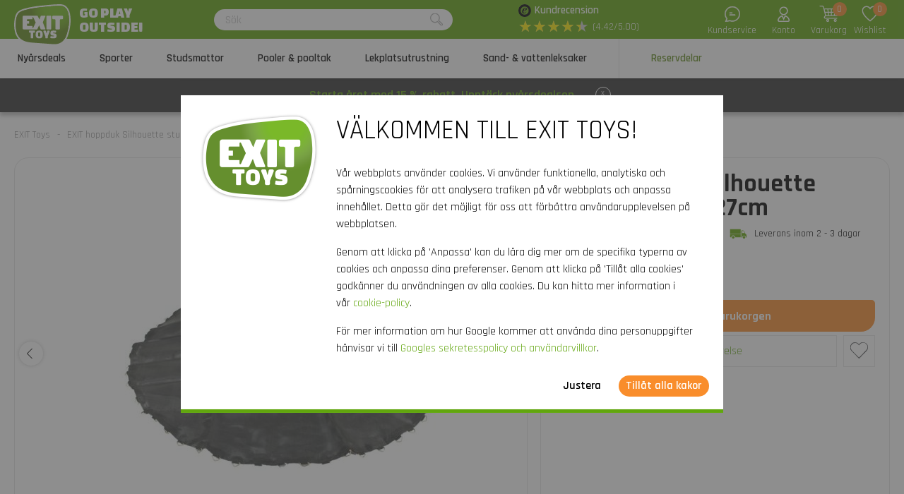

--- FILE ---
content_type: text/html; charset=utf-8
request_url: https://www.exittoys.se/exit-hoppduk-silhouette-studsmatta-o427cm-63-70-14-00
body_size: 26069
content:
<!DOCTYPE html>
<html lang="sv-SE" class="b2cse">
<!--
dicode BV, 2026, http://www.dicode.nl/
Versie: 2.83.20260115084138
Laadtijd: 0.3347s
Datum: zondag, 18 januari 2026
-->
<head>
<title>EXIT hoppduk Silhouette studsmatta &oslash;427cm | EXIT Toys</title>
<meta http-equiv="content-type" content="text/html; charset=utf-8" />
<meta name="description" content="Vill du best&auml;ll EXIT hoppduk Silhouette studsmatta &oslash;427cm? ✓ Utomhusleksaker av h&ouml;g kvalitet ✓ Snabb leverans" />
<meta name="keywords" content="EXIT,hoppduk,Silhouette,studsmatta,&oslash;427cm" />
<meta name="viewport" content="width=device-width, initial-scale=1">

<meta name="format-detection" content="telephone=no" />

<script>
var jsstart = Date.now();
var siteurl	= "/", language = "sv-SE", currency = "SEK", brand = "EXIT Toys", version = "2.83.20260115084138", is_user = false, page = "webshopproductversions", abtest = "a", trustedshopsid = "X271EF5727463D51D26277A0DD061DC26", webshop = "se", optimize_stock = 1;
</script>

<link rel="stylesheet" type="text/css" href="/css/2.83.20260115084138/1761736279-www-exittoys-se.css" media="all" />

<link rel="shortcut icon" href="/551/0/0/1/ffffff00/fe238746/b1152cbfedf8482982acd3f8729593c2d3adba1530cf9d845bcbf5d3be6a3b21/favicon.png" />
<link rel="icon" type="image/vnd.microsoft.icon" href="/551/0/0/1/ffffff00/fe238746/b1152cbfedf8482982acd3f8729593c2d3adba1530cf9d845bcbf5d3be6a3b21/favicon.png" />
<link rel="icon" type="image/x-icon" href="/551/0/0/1/ffffff00/fe238746/b1152cbfedf8482982acd3f8729593c2d3adba1530cf9d845bcbf5d3be6a3b21/favicon.png" />

<link rel="alternate" href="https://www.exittoys.nl/exit-springmat-silhouette-trampoline-o427cm-63-70-14-00" hreflang="nl-NL" /><link rel="alternate" href="https://www.exittoys.be/exit-springmat-silhouette-trampoline-o427cm-63-70-14-00" hreflang="nl-BE" /><link rel="alternate" href="https://www.exittoys.de/exit-sprungtuch-silhouette-trampolin-o427cm-63-70-14-00" hreflang="de-DE" /><link rel="alternate" href="https://www.exittoys.at/exit-sprungtuch-silhouette-trampolin-o427cm-63-70-14-00" hreflang="de-AT" /><link rel="alternate" href="https://www.exittoys.ie/exit-jump-mat-silhouette-trampoline-o427cm-63-70-14-00" hreflang="en-IE" /><link rel="alternate" href="https://www.exittoys.fr/toile-de-rebond-exit-pour-trampoline-silhouette-o-427-cm-63-70-14-00" hreflang="fr-FR" /><link rel="alternate" href="https://www.exittoys.co.uk/exit-jump-mat-silhouette-trampoline-14ft-63-70-14-00" hreflang="en-GB" /><link rel="alternate" href="https://www.exittoys.es/lona-de-salto-exit-para-cama-elastica-silhouette-o427cm-63-70-14-00" hreflang="es-ES" /><link rel="alternate" href="https://www.exittoys.it/tappeto-da-salto-exit-per-trampolino-elastico-silhouette-o427cm-63-70-14-00" hreflang="it-IT" /><link rel="alternate" href="https://www.exittoys.pl/exit-jump-mat-silhouette-trampoline-o427cm-63-70-14-00" hreflang="pl-PL" /><link rel="alternate" href="https://www.exittoys.se/exit-hoppduk-silhouette-studsmatta-o427cm-63-70-14-00" hreflang="sv-SE" /><link rel="alternate" href="https://www.exittoys.dk/exit-springmatte-silhouette-trampolin-o427cm-63-70-14-00" hreflang="da-DK" />


<script>
window.dataLayer = [];
window.dataLayer.push = function dLp() {
if ( window.dataLayer.push == dLp )
if ( typeof arguments[0].eventCallback != 'undefined' )
arguments[0].eventCallback();
return Array.prototype.push.apply(this,arguments);
};

(function(w,d,s,l,i){w[l]=w[l]||[];w[l].push({'gtm.start':
new Date().getTime(),event:'gtm.js'});var f=d.getElementsByTagName(s)[0],
j=d.createElement(s),dl=l!='dataLayer'?'&l='+l:'';j.async=true;j.src=
'//www.googletagmanager.com/gtm.js?id='+i+dl;f.parentNode.insertBefore(j,f);
})(window,document,'script','dataLayer','GTM-KQFGBLS');</script>

<script type="application/ld+json">[{"@context":"https:\/\/schema.org","@type":"Organization","name":"EXIT Toys","url":"https:\/\/www.exittoys.se\/","contactPoint":{"@type":"ContactPoint","contactType":"Customer Service","telephone":"0200 - 439508","email":"info@exittoys.com","areaServed":"Europe","availableLanguage":"Dutch"},"image":"https:\/\/www.exittoys.se\/551\/0\/0\/1\/ffffff00\/fe238746\/220d04360355d6cf684edb7f3797081268ce62b0fac57c9408888ba523032fc3\/exittoys-logo-header.svg","aggregateRating":{"@type":"AggregateRating","ratingValue":"4.42","bestRating":"5","worstRating":"1","ratingCount":"72"}},{"@context":"https:\/\/schema.org","@type":"Product","name":"EXIT hoppduk Silhouette studsmatta \u00f8427cm","description":"EXIT hoppduk Silhouette studsmatta \u00f8427cm\r\nDen separata EXIT hoppduken \u00e4r l\u00e4mplig f\u00f6r Silhouette studsmattor fr\u00e5n EXIT Toys med en diameter p\u00e5 427 centimeter.","brand":{"@context":"http:\/\/schema.org","@type":"Brand","name":"EXIT Toys"},"category":"Reservdelar","model":"Studsmattor","color":"","size":"","image":["https:\/\/www.exittoys.se\/604\/0\/0\/1\/ffffff00\/ee3a4d1f\/e0c2d8cdda95dad7852bf5e71f62d0225533a29131f09d0036dc360b52d9991f\/63-70-14-00-exit-jump-mat-silhouette-trampoline-o427cm.jpg"],"sku":"63.70.14.00","gtin13":"8717703020977","offers":{"@type":"Offer","availability":"https:\/\/schema.org\/InStock","itemCondition":"https:\/\/schema.org\/NewCondition","price":"1949","priceCurrency":"SEK","url":"https:\/\/www.exittoys.se\/exit-hoppduk-silhouette-studsmatta-o427cm-63-70-14-00","priceValidUntil":"2026-12-31","seller":{"@type":"Organization","name":"EXIT Toys","url":"https:\/\/www.exittoys.se\/","logo":"https:\/\/www.exittoys.se\/551\/0\/0\/1\/ffffff00\/fe238746\/680dbc4387703fc305dbfa5e9243a4856bf1697fb57ad9bf10582febf8c1a3db\/header-logo.png"},"shippingDetails":[{"@type":"OfferShippingDetails","shippingRate":{"@type":"MonetaryAmount","value":"59","currency":"SEK"},"shippingDestination":{"@type":"DefinedRegion","addressCountry":"SE"},"deliveryTime":{"@type":"ShippingDeliveryTime","handlingTime":{"@type":"QuantitativeValue","minValue":"0","maxValue":"1","unitCode":"d"},"transitTime":{"@type":"QuantitativeValue","minValue":"2","maxValue":"3","unitCode":"d"}}}]}}]</script>
<link rel="canonical" href="https://www.exittoys.se/exit-hoppduk-silhouette-studsmatta-o427cm-63-70-14-00" />

</head>
<body class="">
<noscript>
<iframe src="//www.googletagmanager.com/ns.html?id=GTM-KQFGBLS" height="0" width="0" style="display:none;visibility:hidden"></iframe>
</noscript>


<header class="container" id="div_header">
<div class="site">
<figure class="logo">
<a href="/"><img src="/551/0/0/1/ffffff00/fe238746/220d04360355d6cf684edb7f3797081268ce62b0fac57c9408888ba523032fc3/exittoys-logo-header.svg" alt="Exittoys logo Header" width="620" height="459" /></a>
<figcaption><p>Go play<br />outside!</p></figcaption>
</figure>
<form action="/sok" method="post" id="frm_header_search">
<div id="div_search_field">
<input type="text" name="search" autocomplete="off" value="" placeholder="S&ouml;k" class="ui-autocomplete-input" />
<button></button>
</div>
</form>


<div class="trustedshops">
<div class="reviews">
<div class="trustedlogo "></div>
<div class="trusteddescription">
<a href="https://www.trustedshops.eu/buyerrating/info_X271EF5727463D51D26277A0DD061DC26.html?sort=date" rel="external nofollow">Kundrecension</a>
</div>
</div>
<div class="reviews">
<div class="stars">
<div class="background"><span>★</span><span>★</span><span>★</span><span>★</span><span>★</span></div>
<div class="rating" style="width: 88.4%"><span>★</span><span>★</span><span>★</span><span>★</span><span>★</span></div>
</div>
<div class="score">(4.42/5.00)</div>
</div>
</div>
<div class="contact">
<a href="/exit-toys/kontakt"></a>
<span>Kundservice</span>
</div>
<div class="myaccount">
<a href="/mitt-konto"></a>
<span>Konto</span>

</div>
<div id="div_xmlhttp_shoppingcart" data-url="/varukorg">
<div class="cart">
<div class="amount">0</div>
<a href="/varukorg"></a>
</div>
<span>Varukorg</span>
</div>
<div class="favorites">
<div class="icon">
<div class="amount">0</div>
<a href="/"></a>
</div>
<span>Wishlist</span>
</div>
</div>
</header>
<nav id="div_mobilemenu">
<div class="mobilemenu">Meny</div>
<div class="menubox">
<ul>
<li class=""><div class="image"><img src="/301/0/0/1/ffffff00/6f3f6624/e965dde8a48f4fb3c2473d7e06c17940e0425016691a0a91b0d36a2563704539/offerte-d-autunno.jpg" loading="lazy" alt="Offerte d&#039;Autunno" width="360" height="220"/></div><a href="/nyarsdeals">Ny&aring;rsdeals</a>
<div class="icon"></div>

</li><li class=""><div class="image"><img src="/301/0/0/1/ffffff00/6f3f6624/a2c30a66df49daf19b2d7604e1528b51b39fe7ac22cdda4d523a745f3fd6c3d3/vill-du-kopa-fotbollsmal-basketstang-rebounder.jpg" loading="lazy" alt="Vill du k&ouml;pa fotbollsm&aring;l, basketst&aring;ng, rebounder?" width="360" height="220"/></div><a href="/sporter">Sporter</a>
<div class="icon"></div>
<div class="productgroups">
<ul>
<li ><a href="/fotboll">Fotboll</a>
<ul class="subitem">
<li ><a href="/fotboll/fotbollsmal">Fotbollsm&aring;l</a></li><li ><a href="/fotboll/rebounders">Rebounders</a></li><li ><a href="/fotboll/pannabanor">Pannabanor</a></li><li ><a href="/fotboll/backstop-bollfangarnat">Backstop bollf&aring;ngarn&auml;t</a></li>
</ul>
</li><li ><a href="/padel-rebounder">Padel-rebounder</a>

</li><li ><a href="/basketboll">Basketboll</a>
<ul class="subitem">
<li ><a href="/basketboll/basketstativ-och-basketkorgar">Basketstativ och basketkorgar</a></li>
</ul>
</li><li ><a href="/hockey">Hockey</a>
<ul class="subitem">
<li ><a href="/hockey/hockeymal">Hockeym&aring;l</a></li><li ><a href="/hockey/rebounders">Rebounders</a></li><li ><a href="/hockey/pannabanor">Pannabanor</a></li>
</ul>
</li><li ><a href="/multisport">Multisport</a>
<ul class="subitem">
<li ><a href="/multisport/getset-enheter">GetSet-enheter</a></li><li ><a href="/multisport/sport-studsmattor">Sport-studsmattor</a></li><li ><a href="/multisport/multisportnat">Multisportn&auml;t</a></li>
</ul>
</li>
</ul>
</div>
</li><li class=""><div class="image"><img src="/301/0/0/1/ffffff00/6f3f6624/05c31fe9a382b5031b9fdcaec2e69b46289773d8463ea7e66c4cb5ec49854a15/letar-du-efter-studsmattor-bestall-nu-hos.jpg" loading="lazy" alt="Letar du efter studsmattor? | Best&auml;ll nu hos" width="360" height="220"/></div><a href="/studsmattor">Studsmattor</a>
<div class="icon"></div>
<div class="productgroups">
<ul>
<li ><a href="/studsmattor/studsmatte-serierna">Studsmatte-serierna</a>
<ul class="subitem">
<li ><a href="/studsmattor/allure-studsmattor">Allure studsmattor</a></li><li ><a href="/studsmattor/lotus-studsmattor">Lotus studsmattor</a></li><li ><a href="/studsmattor/elegant-studsmattor">Elegant studsmattor</a></li><li ><a href="/studsmattor/silhouette-studsmattor">Silhouette studsmattor</a></li><li ><a href="/studsmattor/peakpro-studsmattor">PeakPro studsmattor</a></li><li ><a href="/studsmattor/dynamic-studsmattor">Dynamic studsmattor</a></li><li ><a href="/studsmattor/interra-studsmattor">InTerra studsmattor</a></li><li ><a href="/studsmattor/black-edition-studsmattor">Black Edition studsmattor</a></li><li ><a href="/studsmattor/tiggy-junior-studsmattor">Tiggy junior studsmattor</a></li>
</ul>
</li><li ><a href="/studsmattor/paketpris">Paketpris</a>

</li><li ><a href="/studsmattor/typer-av-studsmattor">Typer av studsmattor</a>
<ul class="subitem">
<li ><a href="/studsmattor/studsmattor-pa-ben">Studsmattor p&aring; ben</a></li><li ><a href="/studsmattor/marktrampoliner">Marktrampoliner</a></li><li ><a href="/studsmattor/nedgravda-studsmattor">Nedgr&auml;vda studsmattor</a></li><li ><a href="/studsmattor/sport-studsmattor">Sport-studsmattor</a></li><li ><a href="/studsmattor/runda-studsmattor">Runda studsmattor</a></li><li ><a href="/studsmattor/rektangulara-studsmattor">Rektangul&auml;ra studsmattor</a></li>
</ul>
</li><li ><a href="/studsmattor/tillagg-till-din-studsmatta">Till&auml;gg till din studsmatta</a>
<ul class="subitem">
<li ><a href="/studsmattor/overdrag-till-studsmatta">&Ouml;verdrag till studsmatta</a></li><li ><a href="/studsmattor/tillbehor-till-studsmatta">Tillbeh&ouml;r till studsmatta</a></li><li ><a href="/studsmattor/stopp-for-robotgrasklippare-for-studsmattor">Stopp f&ouml;r robotgr&auml;sklippare f&ouml;r studsmattor</a></li>
</ul>
</li>
</ul>
</div>
</li><li class=""><div class="image"><img src="/301/0/0/1/ffffff00/6f3f6624/fb22fc255e24e50fa326b7317e03b1eadd7b1c1f66af87e189cb03e2dc61028c/pooler-pooltak.jpg" loading="lazy" alt="Pooler &amp; pooltak" width="360" height="220"/></div><a href="/pooler-och-pooltak">Pooler &amp; pooltak</a>
<div class="icon"></div>
<div class="productgroups">
<ul>
<li ><a href="/pooler-och-pooltak/pooler">Pooler</a>
<ul class="subitem">
<li ><a href="/pooler-och-pooltak/pooler/rektangulara-pooler">Rektangul&auml;ra pooler</a></li><li ><a href="/pooler-och-pooltak/pooler/runda-pooler">Runda pooler</a></li><li ><a href="/pooler-och-pooltak/pooler/pooltak-och-solsegel">Pooltak och solsegel</a></li><li ><a href="/pooler-och-pooltak/pooler/pool-varmepumpar">Pool v&auml;rmepumpar</a></li><li ><a href="/pooler-och-pooltak/pooler/tillbehor-till-poolen">Tillbeh&ouml;r till poolen</a></li>
</ul>
</li><li ><a href="/pooler-och-pooltak/pooltak">Pooltak</a>
<ul class="subitem">
<li ><a href="/pooler-och-pooltak/pooltak/pooltak">Pooltak</a></li><li ><a href="/pooler-och-pooltak/pooltak/solsegel-for-pool">Solsegel f&ouml;r pool</a></li>
</ul>
</li><li ><a href="/pooler-och-pooltak/spa">Spa</a>
<ul class="subitem">
<li ><a href="/pooler-och-pooltak/spa/spa">Spa</a></li><li ><a href="/pooler-och-pooltak/spa/spa-tillbehor">Spa-tillbeh&ouml;r</a></li>
</ul>
</li>
</ul>
</div>
</li><li class=""><div class="image"><img src="/301/0/0/1/ffffff00/6f3f6624/fa0b6ae0c0a3a331885a6e7adbaf37dcc3e7785de6c400360deeeda8091ddde7/lekplatsutrustning.jpg" loading="lazy" alt="Lekplatsutrustning" width="360" height="220"/></div><a href="/lekplatsutrustning">Lekplatsutrustning</a>
<div class="icon"></div>
<div class="productgroups">
<ul>
<li ><a href="/lekplatsutrustning/exit">EXIT-serien</a>
<ul class="subitem">
<li ><a href="/lekplatsutrustning/exit/hika">Hika lekstuga</a></li><li ><a href="/lekplatsutrustning/exit/yuki">Yuki lekstugor</a></li><li ><a href="/lekplatsutrustning/exit/panorama">Panorama lekstugor</a></li><li ><a href="/lekplatsutrustning/exit/loft">Loft lekstugor</a></li><li ><a href="/lekplatsutrustning/exit/crooky">Crooky lekstugor</a></li><li ><a href="/lekplatsutrustning/exit/fantasia">Fantasia lekstugor</a></li><li ><a href="/lekplatsutrustning/exit/ivy">Ivy lekutrustning</a></li><li ><a href="/lekplatsutrustning/exit/getset-enheter">GetSet-enheter</a></li><li ><a href="/lekplatsutrustning/exit/climbing-dome">Kl&auml;tterkupoler</a></li><li ><a href="/lekplatsutrustning/exit/my-first">My First slides</a></li><li ><a href="/lekplatsutrustning/exit/gungbrada">Gungbr&auml;da</a></li>
</ul>
</li><li ><a href="/lekplatsutrustning/lekstuga">Lekstugor</a>
<ul class="subitem">
<li ><a href="/lekplatsutrustning/lekstuga/lekstuga-av-tra">Lekstuga av tr&auml;</a></li><li ><a href="/lekplatsutrustning/lekstuga/lekstuga-med-rutschkana">Lekstuga med rutschkana</a></li><li ><a href="/lekplatsutrustning/lekstuga/tillbehor">Tillbeh&ouml;r f&ouml;r lekstugor</a></li>
</ul>
</li><li ><a href="/lekplatsutrustning/klatterstallning">Kl&auml;tterst&auml;llningar</a>

</li><li ><a href="/lekplatsutrustning/rutschkana-for-barn">Rutschkana f&ouml;r barn</a>

</li><li ><a href="/lekplatsutrustning/gunga">Gungor</a>
<ul class="subitem">
<li ><a href="/lekplatsutrustning/gunga/gungsitsar">Gungsitsar</a></li>
</ul>
</li><li ><a href="/lekplatsutrustning/gungbrada">Gungbr&auml;da</a>

</li>
</ul>
</div>
</li><li class=""><div class="image"><img src="/301/0/0/1/ffffff00/6f3f6624/3433be772978c0e7ce75901c974a5d9fcc4bef1df512967994ddcaa39259d111/sand-och-vattenleksaker.jpg" loading="lazy" alt="Sand- och vattenleksaker" width="360" height="220"/></div><a href="/sand-vattenleksaker">Sand- &amp; vattenleksaker</a>
<div class="icon"></div>
<div class="productgroups">
<ul>
<li ><a href="/sand-vattenleksaker/utekok-av-tra">Utek&ouml;k av tr&auml;</a>

</li><li ><a href="/sand-vattenleksaker/set-med-vattenleksaker">Set med vattenleksaker</a>

</li><li ><a href="/sand-vattenleksaker/planteringsbord">Planteringsbord</a>

</li><li ><a href="/sand-vattenleksaker/sand-vattenbord">Sand &amp; vattenbord</a>

</li><li ><a href="/sand-vattenleksaker/sandlador">Sandl&aring;dor</a>

</li>
</ul>
</div>
</li><li class="active"><div class="image"><img src="/301/0/0/1/ffffff00/6f3f6624/a1bf222c8096875b0d9fcef485d68211586592b0faa387696fb2587bbd00e7d8/reservdelar-for-leksaker-for-utomhusbruk-bestall-nu.jpg" loading="lazy" alt="Reservdelar f&ouml;r leksaker f&ouml;r utomhusbruk | Best&auml;ll nu" width="360" height="220"/></div><a href="/reservdelar">Reservdelar</a>
<div class="icon"></div>
<div class="productgroups">
<ul>
<li ><a href="/reservdelar/sporter">Sporter</a>

</li><li ><a href="/reservdelar/studsmattor">Studsmattor</a>

</li><li ><a href="/reservdelar/pooler-och-spa">Pooler och spa</a>

</li><li ><a href="/reservdelar/lekstugor-lekutrustning">Lekstugor &amp; lekutrustning</a>

</li><li ><a href="/reservdelar/sand-vattenleksaker">Sand- &amp; vattenleksaker</a>

</li><li ><a href="/reservdelar/pedal-gokarts-trehjulingar">Pedal-gokarts &amp; trehjulingar</a>

</li>
</ul>
</div>
</li>
</ul>
<ul>
<div class="ctitle">Kundtj&auml;nst</div>
<li class=""><a href="/exit-toys/kontakt">Kontakt</a></li><li class=""><a href="/kundtjanst/exit-service-portal">EXIT Service Portal</a></li><li class=""><a href="/kundtjanst/bestalla">Best&auml;lla</a></li><li class=""><a href="/kundtjanst/betalning">Betalning</a></li><li class=""><a href="/kundtjanst/leverans">Leverans</a></li>
</ul>
</div>
</nav>
<nav id="div_menu">
<div class="site">
<ul>
<li class=""><a href="/nyarsdeals">Ny&aring;rsdeals</a></li><li class=""><a href="/sporter">Sporter</a></li><li class=""><a href="/studsmattor">Studsmattor</a></li><li class=""><a href="/pooler-och-pooltak">Pooler &amp; pooltak</a></li><li class=""><a href="/lekplatsutrustning">Lekplatsutrustning</a></li><li class=""><a href="/sand-vattenleksaker">Sand- &amp; vattenleksaker</a></li><li class="current"><a href="/reservdelar">Reservdelar</a></li>
</ul>
</div>
<div class="submenu">
<div class="box ">
<div class="site">
<div class="productgroups">
<ul>

</ul>
</div>
<div class="intro" data-page="5691">
<div class="image">
<a href="/nyarsdeals"><img loading="lazy" src="/301/0/0/1/ffffff00/6f3f6624/e965dde8a48f4fb3c2473d7e06c17940e0425016691a0a91b0d36a2563704539/offerte-d-autunno.jpg" alt="Offerte d&#039;Autunno" width="360" height="220" /></a>
</div>
<div class="info">
<div class="ctitle">Ny&aring;rsdeals - 15% rabatt</div>
</div>
<div class="clear"></div>
</div>
<div class="clear"></div>
</div>
<div class="clear"></div>
</div><div class="box ">
<div class="site">
<div class="productgroups">
<ul>
<li class=""><a data-page="2857" href="/fotboll">Fotboll</a>
<ul>
<li><a data-page="2858" href="/fotboll/fotbollsmal">Fotbollsm&aring;l</a></li><li><a data-page="2859" href="/fotboll/rebounders">Rebounders</a></li><li><a data-page="2860" href="/fotboll/pannabanor">Pannabanor</a></li><li><a data-page="2861" href="/fotboll/backstop-bollfangarnat">Backstop bollf&aring;ngarn&auml;t</a></li>
</ul>
</li><li class=" nosub strong margin"><a data-page="4178" href="/padel-rebounder">Padel-rebounder</a>

</li><li class=""><a data-page="2863" href="/basketboll">Basketboll</a>
<ul>
<li><a data-page="2864" href="/basketboll/basketstativ-och-basketkorgar">Basketstativ och basketkorgar</a></li>
</ul>
</li><li class=""><a data-page="2865" href="/hockey">Hockey</a>
<ul>
<li><a data-page="2866" href="/hockey/hockeymal">Hockeym&aring;l</a></li><li><a data-page="2867" href="/hockey/rebounders">Rebounders</a></li><li><a data-page="2868" href="/hockey/pannabanor">Pannabanor</a></li>
</ul>
</li><li class=""><a data-page="2906" href="/multisport">Multisport</a>
<ul>
<li><a data-page="4036" href="/multisport/getset-enheter">GetSet-enheter</a></li><li><a data-page="4037" href="/multisport/sport-studsmattor">Sport-studsmattor</a></li><li><a data-page="2907" href="/multisport/multisportnat">Multisportn&auml;t</a></li>
</ul>
</li>
</ul>
</div>
<div class="intro" data-page="3266">
<div class="image">
<a href="/sporter"><img loading="lazy" src="/301/0/0/1/ffffff00/6f3f6624/a2c30a66df49daf19b2d7604e1528b51b39fe7ac22cdda4d523a745f3fd6c3d3/vill-du-kopa-fotbollsmal-basketstang-rebounder.jpg" alt="Vill du k&ouml;pa fotbollsm&aring;l, basketst&aring;ng, rebounder?" width="360" height="220" /></a>
</div>
<div class="info">
<div class="ctitle">Tr&auml;ning</div>
<p>Ett sk&ouml;nt tr&auml;ningspass utomhus, tr&auml;ning inf&ouml;r en t&auml;vling eller en rolig match med hela familjen: med tr&auml;ningsprodukterna fr&aring;n EXIT Toys kan du f&ouml;rvandla din tr&auml;dg&aring;rd eller uppfart till en riktig idrottsplats!</p>
</div>
<div class="clear"></div>
</div><div class="intro" data-page="2857">
<div class="image">
<a href="/fotboll"><img loading="lazy" src="/301/0/0/1/ffffff00/6f3f6624/c9fe2e504f2439e12ae79575f8dee5bfcd494244c607a2e453d23829043e9fde/fotboll.jpg" alt="Fotboll" width="360" height="220" /></a>
</div>
<div class="info">
<div class="ctitle">Fotboll</div>
<p>&Auml;r du en riktig fotbolls&auml;lskare? F&ouml;rb&auml;ttra dina bollf&auml;rdigheter, ta ut din energi i tr&auml;dg&aring;rden eller tr&auml;na f&ouml;r en viktig match med rebounders, fotbolls- och pannam&aring;l fr&aring;n EXIT Toys. Garanterad fotbollsgl&auml;dje!</p>
</div>
<div class="clear"></div>
</div><div class="intro" data-page="2858">
<div class="image">
<a href="/fotboll/fotbollsmal"><img loading="lazy" src="/301/0/0/1/ffffff00/6f3f6624/bc19f6cfe10f360d6407d61f091b96ac18ee9f72201f0712f11c1d81772c278b/letar-du-efter-fotbollsmal-bestall-nu-hos.jpg" alt="Letar du efter fotbollsm&aring;l? | Best&auml;ll nu hos" width="360" height="220" /></a>
</div>
<div class="info">
<div class="ctitle">Fotbollsm&aring;l</div>
<p>Spelar du ofta p&aring; fotbollsplanen? EXIT Toys har fotbollsm&aring;l i olika storlekar och modeller. Du g&ouml;r oftare m&aring;l med EXIT fotbollsm&aring;l!</p>
</div>
<div class="clear"></div>
</div><div class="intro" data-page="2859">
<div class="image">
<a href="/fotboll/rebounders"><img loading="lazy" src="/301/0/0/1/ffffff00/6f3f6624/b204112e6327737c0940a2c2493deec57090660eda5f82550d96dfb80f23050f/letar-du-efter-rebounders-bestall-nu-hos.jpg" alt="Letar du efter rebounders? | Best&auml;ll nu hos" width="360" height="220" /></a>
</div>
<div class="info">
<div class="ctitle">Rebounders</div>
<p>Passa, skjuta, ta emot, st&aring; i m&aring;l, kasta och nicka? Tr&auml;na dina bollf&auml;rdigheter med EXIT Toys rebounders. M&ouml;jligheterna &auml;r o&auml;ndliga!</p>
</div>
<div class="clear"></div>
</div><div class="intro" data-page="2860">
<div class="image">
<a href="/fotboll/pannabanor"><img loading="lazy" src="/301/0/0/1/ffffff00/6f3f6624/901ff3d769f58c6eb50cec1e403fb532f15ca57e6b494ea1a51efe33099905f1/letar-du-efter-pannabanor-bestall-nu-hos.jpg" alt="Letar du efter pannabanor? | Best&auml;ll nu hos" width="360" height="220" /></a>
</div>
<div class="info">
<div class="ctitle">Pannabanor</div>
<p>Ett utmanande fotbollsmatch som kan spelas var som helst? Pannafotboll &auml;r trenden inom gatufotboll och blir alltmer popul&auml;r bland ungdomar. L&aring;t oss spela panna!</p>
</div>
<div class="clear"></div>
</div><div class="intro" data-page="2861">
<div class="image">
<a href="/fotboll/backstop-bollfangarnat"><img loading="lazy" src="/301/0/0/1/ffffff00/6f3f6624/c02ebc1171af2ccc29d823eaadfa71a92b6839fdbb60e19852e7be6136d19eb1/backstop-bollfangarnat-bestall-nu.jpg" alt="Backstop bollf&aring;ngarn&auml;t? | Best&auml;ll nu" width="360" height="220" /></a>
</div>
<div class="info">
<div class="ctitle">Backstop bollf&aring;ngarn&auml;t</div>
<p>Spr&auml;cker bollen ibland dina bloml&aring;dor, f&ouml;rst&ouml;r dina v&auml;xter eller tr&auml;ffar &aring;sk&aring;dare? Med EXIT backstop bollf&aring;ngarn&auml;t &auml;r detta ett minne blott.</p>
</div>
<div class="clear"></div>
</div><div class="intro" data-page="4178">
<div class="image">
<a href="/padel-rebounder"><img loading="lazy" src="/301/0/0/1/ffffff00/6f3f6624/f6f8605a6545fd5e5a5cad674559da23319c51181eca3ce239a79c92055adb0f/kop-smash-padel-rebounder-bestall-nu-fran.jpg" alt="K&ouml;p Smash padel-rebounder? | Best&auml;ll nu fr&aring;n" width="360" height="220" /></a>
</div>
<div class="info">
<div class="ctitle">Padel-rebounder</div>
<p>Vill du ta dina padelf&auml;rdigheter till n&auml;sta niv&aring;? Uppt&auml;ck EXIT Smash padel rebounder och tr&auml;na dina slag &ouml;verallt: i tr&auml;dg&aring;rden, p&aring; uppfarten eller i gymmet. Tack vare den perfekta studsen &auml;r den h&auml;r studsmattan din perfekta tr&auml;ningspartner.</p>
</div>
<div class="clear"></div>
</div><div class="intro" data-page="2863">
<div class="image">
<a href="/basketboll"><img loading="lazy" src="/301/0/0/1/ffffff00/6f3f6624/9b979ad444a978bce7c52480684d74d2d98a02f1c7d4186a11cfa8ee3c609ac4/basketboll.jpg" alt="Basketboll" width="360" height="220" /></a>
</div>
<div class="info">
<div class="ctitle">Basketboll</div>
<p>Tr&auml;nar du f&ouml;r en perfekt slam dunk, f&ouml;r att komma i form och f&aring; utm&auml;rkta bollf&auml;rdigheter? Med den h&ouml;gkvalitativa basketst&auml;llningen fr&aring;n EXIT Toys &auml;r allt detta m&ouml;jligt.</p>
</div>
<div class="clear"></div>
</div><div class="intro" data-page="2864">
<div class="image">
<a href="/basketboll/basketstativ-och-basketkorgar"><img loading="lazy" src="/301/0/0/1/ffffff00/6f3f6624/b1cd00161481aa61f3d2148dd7acd5fc4ba1d567855318873bd2ac4a5dcaa5ed/basketstativ-och-basketkorgar-bestall-nu.jpg" alt="Basketstativ och basketkorgar? | Best&auml;ll nu" width="360" height="220" /></a>
</div>
<div class="info">
<div class="ctitle">Basketstativ och basketkorgar</div>
<p>Tr&auml;nar du f&ouml;r en perfekt slam dunk, f&ouml;r att komma i form och f&aring; utm&auml;rkta bollf&auml;rdigheter? Med det h&ouml;gkvalitativa basketst&auml;llningen fr&aring;n EXIT Toys &auml;r allt detta m&ouml;jligt.</p>
</div>
<div class="clear"></div>
</div><div class="intro" data-page="2865">
<div class="image">
<a href="/hockey"><img loading="lazy" src="/301/0/0/1/ffffff00/6f3f6624/8152da5d8afd898bb892f89d1837cf8d607b7ad2478d2088d70653d5409c5211/stor-kollektion-av-hockeyprodukter-bestall-nu-pa.jpg" alt="Stor kollektion av hockeyprodukter | Best&auml;ll nu p&aring;" width="360" height="220" /></a>
</div>
<div class="info">
<div class="ctitle">Hockey</div>
<p>EXIT Toys &auml;r platsen f&ouml;r rebounders, fotbolls- och pannam&aring;l. &Ouml;va straffh&ouml;rnor, pass och andra viktiga hockeyf&auml;rdigheter var och n&auml;r du vill.</p>
</div>
<div class="clear"></div>
</div><div class="intro" data-page="2866">
<div class="image">
<a href="/hockey/hockeymal"><img loading="lazy" src="/301/0/0/1/ffffff00/6f3f6624/b987f9cc3821236b24d7e933c4c699939d2c2884f27d1411f87452923f083544/letar-du-efter-hockeymal-bestall-nu-hos.jpg" alt="Letar du efter hockeym&aring;l? | Best&auml;ll nu hos" width="360" height="220" /></a>
</div>
<div class="info">
<div class="ctitle">Hockeym&aring;l</div>
<p>Se upp hockeyfans! EXIT Toys har hockeym&aring;l i olika storlekar och modeller, s&aring; du kan tr&auml;na i din egen tr&auml;dg&aring;rd.</p>
</div>
<div class="clear"></div>
</div><div class="intro" data-page="2867">
<div class="image">
<a href="/hockey/rebounders"><img loading="lazy" src="/301/0/0/1/ffffff00/6f3f6624/99bf241ce87ba4ce823dfa3b9a78bb6b4ef75a96665c9c61493f17086671adc4/letar-du-efter-rebounders-bestall-nu-hos.jpg" alt="Letar du efter rebounders? | Best&auml;ll nu hos" width="360" height="220" /></a>
</div>
<div class="info">
<div class="ctitle">Rebounders</div>
<p>Bli mer smidig och exakt i ditt hockeyspel med en rebounder fr&aring;n EXIT Toys. Passa, skjuta, st&aring; i m&aring;l eller kasta? Allt &auml;r m&ouml;jligt.</p>
</div>
<div class="clear"></div>
</div><div class="intro" data-page="2868">
<div class="image">
<a href="/hockey/pannabanor"><img loading="lazy" src="/301/0/0/1/ffffff00/6f3f6624/54459f7d1213178c181b389e410ad29c524bb0579049fb40de765c6a7ad20efb/pannabanor-bestall-nu.jpg" alt="Pannabanor? Best&auml;ll nu" width="360" height="220" /></a>
</div>
<div class="info">
<div class="ctitle">Pannabanor</div>
<p>En mini-hockeymatch p&aring; klubben eller n&aring;gon annan plats? EXIT-pannabanorna &auml;r perfekta f&ouml;r att f&ouml;rb&auml;ttra lagspel. Utmana dina lagkamrater p&aring; en match!</p>
</div>
<div class="clear"></div>
</div><div class="intro" data-page="2906">
<div class="image">
<a href="/multisport"><img loading="lazy" src="/301/0/0/1/ffffff00/6f3f6624/10fe84c58010d8959ab146b4ae74e54d5bc40c83eee27aaee8ffec07020c98a1/multisportnat-bestall-nu-hos.jpg" alt="Multisportn&auml;t? | Best&auml;ll nu hos" width="360" height="220" /></a>
</div>
<div class="info">
<div class="ctitle">Multitr&auml;ning</div>
<p>Hos EXIT Toys hittar du multisportn&auml;t, tr&auml;ningsstudsmatta och GetSet-tr&auml;ningsenheter. Det g&ouml;r det m&ouml;jligt f&ouml;r dig att arbeta med teknik, f&auml;rdigheter, styrka och uth&aring;llighet i din egen tr&auml;dg&aring;rd, precis som du vill ha det!</p>
</div>
<div class="clear"></div>
</div><div class="intro" data-page="4036">
<div class="image">
<a href="/multisport/getset-enheter"><img loading="lazy" src="/301/0/0/1/ffffff00/6f3f6624/3212256dfbebf41bbb73ed76f95c40ec47b446f47464c0ff746b190c6c1ed63a/vill-du-kopa-en-getset-enhet-bestall-nu-hos.jpg" alt="Vill du k&ouml;pa en GetSet-enhet? | Best&auml;ll nu hos" width="360" height="220" /></a>
</div>
<div class="info">
<div class="ctitle">GetSet-enheter</div>
<p>Gillar din familj att vara aktiv utomhus eller &auml;r du en riktig tr&auml;ningsfantast? Med v&aring;ra GetSet-enheter kan du tr&auml;na alla typer av olika konditions&ouml;vningar, i din egen tr&auml;dg&aring;rd!</p>
</div>
<div class="clear"></div>
</div><div class="intro" data-page="4037">
<div class="image">
<a href="/multisport/sport-studsmattor"><img loading="lazy" src="/301/0/0/1/ffffff00/6f3f6624/d3c28282ae9cf49096de417e81d76c0e1ef984670f3e800f7b4ccb1ec2b5cf7f/vill-du-kopa-en-traningsstudsmatta-bestall-nu-hos.jpg" alt="Vill du k&ouml;pa en tr&auml;ningsstudsmatta? | Best&auml;ll nu hos" width="360" height="220" /></a>
</div>
<div class="info">
<div class="ctitle">Sport-studsmattor</div>
<p>&Auml;r du en erfaren hoppare och skulle du vilja utf&ouml;ra de mest fantastiska tricken p&aring; studsmattan? D&aring; &auml;r en EXIT sport-studsmatta precis vad du beh&ouml;ver! P&aring; den kan du f&aring; den ultimata k&auml;nslan av frihet.</p>
</div>
<div class="clear"></div>
</div><div class="intro" data-page="2907">
<div class="image">
<a href="/multisport/multisportnat"><img loading="lazy" src="/301/0/0/1/ffffff00/6f3f6624/4fa9002db76431f0056d4d11326554812446d3c4296a1d8cfa4f5c461dfd503b/letar-du-efter-multisportnat-bestall-nu-hos.jpg" alt="Letar du efter multisportn&auml;t? | Best&auml;ll nu hos" width="360" height="220" /></a>
</div>
<div class="info">
<div class="ctitle">Multisportn&auml;t</div>
<p>Tennis, strandtennis, volleyboll, fotbollstennis eller kanske badminton? Kan du inte best&auml;mma dig? Med multisportn&auml;tet kan du g&ouml;ra allt!</p>
</div>
<div class="clear"></div>
</div>
<div class="clear"></div>
</div>
<div class="clear"></div>
</div><div class="box ">
<div class="site">
<div class="productgroups">
<ul>
<li class=""><a data-page="3259" href="/studsmattor/studsmatte-serierna">Studsmatte-serierna</a>
<ul>
<li><a data-page="3540" href="/studsmattor/allure-studsmattor">Allure studsmattor</a></li><li><a data-page="3543" href="/studsmattor/lotus-studsmattor">Lotus studsmattor</a></li><li><a data-page="2871" href="/studsmattor/elegant-studsmattor">Elegant studsmattor</a></li><li><a data-page="2872" href="/studsmattor/silhouette-studsmattor">Silhouette studsmattor</a></li><li><a data-page="2875" href="/studsmattor/peakpro-studsmattor">PeakPro studsmattor</a></li><li><a data-page="3260" href="/studsmattor/dynamic-studsmattor">Dynamic studsmattor</a></li><li><a data-page="5062" href="/studsmattor/interra-studsmattor">InTerra studsmattor</a></li><li><a data-page="2877" href="/studsmattor/black-edition-studsmattor">Black Edition studsmattor</a></li><li><a data-page="2876" href="/studsmattor/tiggy-junior-studsmattor">Tiggy junior studsmattor</a></li>
</ul>
</li><li class=" nosub strong margin"><a data-page="5702" href="/studsmattor/paketpris">Paketpris</a>

</li><li class=""><a data-page="3274" href="/studsmattor/typer-av-studsmattor">Typer av studsmattor</a>
<ul>
<li><a data-page="3269" href="/studsmattor/studsmattor-pa-ben">Studsmattor p&aring; ben</a></li><li><a data-page="3270" href="/studsmattor/marktrampoliner">Marktrampoliner</a></li><li><a data-page="3271" href="/studsmattor/nedgravda-studsmattor">Nedgr&auml;vda studsmattor</a></li><li><a data-page="3913" href="/studsmattor/sport-studsmattor">Sport-studsmattor</a></li><li><a data-page="3272" href="/studsmattor/runda-studsmattor">Runda studsmattor</a></li><li><a data-page="3273" href="/studsmattor/rektangulara-studsmattor">Rektangul&auml;ra studsmattor</a></li>
</ul>
</li><li class=""><a data-page="3344" href="/studsmattor/tillagg-till-din-studsmatta">Till&auml;gg till din studsmatta</a>
<ul>
<li><a data-page="2879" href="/studsmattor/overdrag-till-studsmatta">&Ouml;verdrag till studsmatta</a></li><li><a data-page="2880" href="/studsmattor/tillbehor-till-studsmatta">Tillbeh&ouml;r till studsmatta</a></li><li><a data-page="2881" href="/studsmattor/stopp-for-robotgrasklippare-for-studsmattor">Stopp f&ouml;r robotgr&auml;sklippare f&ouml;r studsmattor</a></li>
</ul>
</li>
</ul>
</div>
<div class="intro" data-page="2870">
<div class="image">
<a href="/studsmattor"><img loading="lazy" src="/301/0/0/1/ffffff00/6f3f6624/05c31fe9a382b5031b9fdcaec2e69b46289773d8463ea7e66c4cb5ec49854a15/letar-du-efter-studsmattor-bestall-nu-hos.jpg" alt="Letar du efter studsmattor? | Best&auml;ll nu hos" width="360" height="220" /></a>
</div>
<div class="info">
<div class="ctitle">Studsmattor</div>
<p>Hoppa p&aring; en studsmatta i din egen tr&auml;dg&aring;rd? Vem kan motst&aring; det? Men vilken typ av studsmatta ska du v&auml;lja? J&auml;mf&ouml;r, v&auml;lj och s&auml;tt ig&aring;nga att studsa upp i himlen med EXIT studsmattor!</p>
</div>
<div class="clear"></div>
</div><div class="intro" data-page="3259">
<div class="image">
<a href="/studsmattor/studsmatte-serierna"><img loading="lazy" src="/301/0/0/1/ffffff00/6f3f6624/1d6e1e313ec1a14f5e4353f4abab2f9288c37d0936e923e6117857bfc2b96dc4/vill-du-bestalla-en-exit-studsmatta-bestall-nu-hos.jpg" alt="Vill du best&auml;lla en EXIT studsmatta? Best&auml;ll nu hos" width="360" height="220" /></a>
</div>
<div class="info">
<div class="ctitle">Studsmatte-serierna</div>
<p>En m&aring;ngsidig Allure studsmatta, en unik Lotus studsmatta, en elegant Silhouette studsmatta eller en h&ouml;gkvalitativ PeakPro studsmatta? Hos EXIT Toys kan du v&auml;lja mellan olika studsmatteserier som skiljer sig &aring;t i utseende, studskomfort och kvalitetsniv&aring;.</p>
</div>
<div class="clear"></div>
</div><div class="intro" data-page="3540">
<div class="image">
<a href="/studsmattor/allure-studsmattor"><img loading="lazy" src="/301/0/0/1/ffffff00/6f3f6624/4b498c16a87d65cbd697a1edb562d64b2956a89b5979a549b068e3b0c6d5ba0f/allure-studsmattor.jpg" alt="Allure studsmattor" width="360" height="220" /></a>
</div>
<div class="info">
<div class="ctitle">Allure studsmattor</div>
<p>St&auml;ll en snygg och h&ouml;gkvalitativ studsmatta i din tr&auml;dg&aring;rd. Den eleganta designen och den fantastiska studsen g&ouml;r EXIT Allure-studsmattan till ett m&aring;ste. Garanterad hoppgl&auml;dje.</p>
<table>
<tbody>
<tr>
<td>Bouncefrekvens</td>
<td><img src="/content/data/icn_star_active.png" alt="" width="22" height="21" /> <img src="/content/data/icn_star_active.png" alt="" width="22" height="21" /> <img src="/content/data/icn_star_active.png" alt="" width="22" height="21" /> <img src="/content/data/icn_star_active.png" alt="" width="22" height="21" />&nbsp;<img src="/content/data/icn_star.png" width="22" height="21" /></td>
</tr>
<tr>
<td>Kvalitetsgrad</td>
<td><img src="/content/data/icn_star_active.png" alt="" width="22" height="21" /> <img src="/content/data/icn_star_active.png" alt="" width="22" height="21" /> <img src="/content/data/icn_star_active.png" alt="" width="22" height="21" /> <img src="/content/data/icn_star_active.png" alt="" width="22" height="21" />&nbsp;<img src="/content/data/icn_star.png" width="22" height="21" /></td>
</tr>
</tbody>
</table>
<table>
<tbody>
<tr>
<td>F&auml;rger</td>
<td>
<div class="color" style="background-color: #000000;">&nbsp;</div>
<div class="color" style="background-color: #228b22;">&nbsp;</div>
</td>
</tr>
</tbody>
</table>
</div>
<div class="clear"></div>
</div><div class="intro" data-page="3543">
<div class="image">
<a href="/studsmattor/lotus-studsmattor"><img loading="lazy" src="/301/0/0/1/ffffff00/6f3f6624/7212cc6c99550242ba9ad1c864ddd748abf4896d31f3c7c28507aa79b0f3e65d/lotus-studsmattor.jpg" alt="Lotus studsmattor" width="360" height="220" /></a>
</div>
<div class="info">
<div class="ctitle">Lotus studsmattor</div>
<p>Njut av att hoppa p&aring; en EXIT Lotus studsmatta. De L-formade benen ger dessa studsmattor ett unikt utseende. Finns med svart eller gr&ouml;nt kantskydd. V&auml;lj &aring;ratal av ren hoppgl&auml;dje.</p>
<table>
<tbody>
<tr>
<td>Bouncefrekvens</td>
<td><img src="/content/data/icn_star_active.png" alt="" width="22" height="21" /> <img src="/content/data/icn_star_active.png" alt="" width="22" height="21" /> <img src="/content/data/icn_star_active.png" alt="" width="22" height="21" /> <img src="/content/data/icn_star_active.png" alt="" width="22" height="21" />&nbsp;<img src="/content/data/icn_star.png" width="22" height="21" /></td>
</tr>
<tr>
<td>Kvalitetsgrad</td>
<td><img src="/content/data/icn_star_active.png" alt="" width="22" height="21" /> <img src="/content/data/icn_star_active.png" alt="" width="22" height="21" /> <img src="/content/data/icn_star_active.png" alt="" width="22" height="21" /> <img src="/content/data/icn_star_active.png" alt="" width="22" height="21" />&nbsp;<img src="/content/data/icn_star.png" width="22" height="21" /></td>
</tr>
</tbody>
</table>
<table>
<tbody>
<tr>
<td>F&auml;rger</td>
<td>
<div class="color" style="background-color: #000000;">&nbsp;</div>
<div class="color" style="background-color: #228b22;">&nbsp;</div>
</td>
</tr>
</tbody>
</table>
</div>
<div class="clear"></div>
</div><div class="intro" data-page="2871">
<div class="image">
<a href="/studsmattor/elegant-studsmattor"><img loading="lazy" src="/301/0/0/1/ffffff00/6f3f6624/3d4e20ca8122b360e01ab6131adf5782379010a4058d4a3bc8ccfe7fcb05beaf/letar-du-efter-eleganta-studsmattor.jpg" alt="Letar du efter eleganta studsmattor?" width="360" height="220" /></a>
</div>
<div class="info">
<div class="ctitle">Elegant studsmattor</div>
<p>Studsmattor med v&auml;rldens mest stabila ram, unika och supers&auml;kra: Elegant studsmattorna har allt!</p>
<table>
<tbody>
<tr>
<td>Bounce rate</td>
<td><img src="/content/data/icn_star_active.png" alt="" width="22" height="21" /> <img src="/content/data/icn_star_active.png" alt="" width="22" height="21" /> <img src="/content/data/icn_star_active.png" alt="" width="22" height="21" /> <img src="/content/data/icn_star_active.png" alt="" width="22" height="21" />&nbsp;<img src="/content/data/icn_star.png" width="22" height="21" /></td>
</tr>
<tr>
<td>Quality rate</td>
<td><img src="/content/data/icn_star_active.png" alt="" width="22" height="21" /> <img src="/content/data/icn_star_active.png" alt="" width="22" height="21" /> <img src="/content/data/icn_star_active.png" alt="" width="22" height="21" /> <img src="/content/data/icn_star_active.png" alt="" width="22" height="21" />&nbsp;<img src="/content/data/icn_star.png" width="22" height="21" /></td>
</tr>
</tbody>
</table>
<table>
<tbody>
<tr>
<td>F&auml;rger</td>
<td>
<div class="color" style="background-color: #4169e1;">&nbsp;</div>
<div class="color" style="background-color: #ba55d3;">&nbsp;</div>
<div class="color" style="background-color: #a9a9a9;">&nbsp;</div>
<div class="color" style="background-color: #000000;">&nbsp;</div>
<div class="color" style="background-color: #228b22;">&nbsp;</div>
<div class="color" style="background-color: #ff0000;">&nbsp;</div>
</td>
</tr>
</tbody>
</table>
</div>
<div class="clear"></div>
</div><div class="intro" data-page="2872">
<div class="image">
<a href="/studsmattor/silhouette-studsmattor"><img loading="lazy" src="/301/0/0/1/ffffff00/6f3f6624/4193c031322e4bc4fd38ee5b523baf5941660c52cb9ca0d3a02338bc8e9f19be/silhouette-studsmattor-bestall-nu-hos.jpg" alt="Silhouette studsmattor? | Best&auml;ll nu hos" width="360" height="220" /></a>
</div>
<div class="info">
<div class="ctitle">Silhouette studsmattor</div>
<p>En studsmatta med ett elegant utseende tack vare sin mattsvarta ram med gr&ouml;na h&ouml;jdpunkter. Silhouette-studsmattan l&aring;ter dig njuta av &aring;rtal av ren hoppgl&auml;dje!</p>
<table>
<tbody>
<tr>
<td>Bounce rate</td>
<td><img src="/content/data/icn_star_active.png" alt="" width="22" height="21" /> <img src="/content/data/icn_star_active.png" alt="" width="22" height="21" /> <img src="/content/data/icn_star_active.png" alt="" width="22" height="21" />&nbsp;<img src="/content/data/icn_star.png" alt="" width="22" height="21" /> <img src="/content/data/icn_star.png" alt="" width="22" height="21" /></td>
</tr>
<tr>
<td>Quality rate</td>
<td><img src="/content/data/icn_star_active.png" alt="" width="22" height="21" /> <img src="/content/data/icn_star_active.png" alt="" width="22" height="21" /> <img src="/content/data/icn_star_active.png" alt="" width="22" height="21" />&nbsp;<img src="/content/data/icn_star.png" alt="" width="22" height="21" /> <img src="/content/data/icn_star.png" alt="" width="22" height="21" /></td>
</tr>
</tbody>
</table>
<table>
<tbody>
<tr>
<td>F&auml;rger</td>
<td>
<div class="color" style="background-color: #000000;">&nbsp;</div>
<div class="color" style="background-color: #228b22;">&nbsp;</div>
<div class="color" style="background-color: #ff69b4;">&nbsp;</div>
</td>
</tr>
</tbody>
</table>
</div>
<div class="clear"></div>
</div><div class="intro" data-page="2875">
<div class="image">
<a href="/studsmattor/peakpro-studsmattor"><img loading="lazy" src="/301/0/0/1/ffffff00/6f3f6624/e67c0f907a6de318f730f1b6a76ef7ab233bdfeb8f2cf7eca725d84c215e6e4b/peakpro-studsmattor-bestall-nu.jpg" alt="PeakPro studsmattor? | Best&auml;ll nu" width="360" height="220" /></a>
</div>
<div class="info">
<div class="ctitle">PeakPro studsmattor</div>
<p>Letar du efter en studsmatta med den allra b&auml;sta studsen och en superrobust ram? D&aring; &auml;r EXIT PeakPro den du letar efter!</p>
<table>
<tbody>
<tr>
<td>Bounce rate</td>
<td><img src="/content/data/icn_star_active.png" alt="" width="22" height="21" /> <img src="/content/data/icn_star_active.png" alt="" width="22" height="21" /> <img src="/content/data/icn_star_active.png" alt="" width="22" height="21" /> <img src="/content/data/icn_star_active.png" alt="" width="22" height="21" /> <img src="/content/data/icn_star_active.png" alt="" width="22" height="21" />&nbsp;</td>
</tr>
<tr>
<td>Quality rate</td>
<td><img src="/content/data/icn_star_active.png" alt="" width="22" height="21" /> <img src="/content/data/icn_star_active.png" alt="" width="22" height="21" /> <img src="/content/data/icn_star_active.png" alt="" width="22" height="21" /> <img src="/content/data/icn_star_active.png" alt="" width="22" height="21" /> <img src="/content/data/icn_star_active.png" width="22" height="21" />&nbsp;</td>
</tr>
</tbody>
</table>
<table>
<tbody>
<tr>
<td>F&auml;rger</td>
<td>
<div class="color" style="background-color: #000000;">&nbsp;</div>
</td>
</tr>
</tbody>
</table>
</div>
<div class="clear"></div>
</div><div class="intro" data-page="3260">
<div class="image">
<a href="/studsmattor/dynamic-studsmattor"><img loading="lazy" src="/301/0/0/1/ffffff00/6f3f6624/bde96478b02b4e1a6fae94c7d7c499ee814476b0e02a3fefa5ad16d1e9517916/dynamic-marktrampolin-bestall-nu.jpg" alt="Dynamic marktrampolin? | Best&auml;ll nu" width="360" height="220" /></a>
</div>
<div class="info">
<div class="ctitle">Dynamic studsmattor</div>
<p>En underbar design, h&ouml;gkvalitativ finish och b&auml;sta studsen. Dynamic marktrampolin fr&aring;n EXIT Toys &auml;r ett blickf&aring;ng i din tr&auml;dg&aring;rd.</p>
<table>
<tbody>
<tr>
<td>Bounce rate</td>
<td><img src="/content/data/icn_star_active.png" alt="" width="22" height="21" /> <img src="/content/data/icn_star_active.png" alt="" width="22" height="21" /> <img src="/content/data/icn_star_active.png" alt="" width="22" height="21" /> <img src="/content/data/icn_star_active.png" alt="" width="22" height="21" /> <img src="/content/data/icn_star_active.png" alt="" width="22" height="21" />&nbsp;</td>
</tr>
<tr>
<td>Quality rate</td>
<td><img src="/content/data/icn_star_active.png" alt="" width="22" height="21" /> <img src="/content/data/icn_star_active.png" alt="" width="22" height="21" /> <img src="/content/data/icn_star_active.png" alt="" width="22" height="21" /> <img src="/content/data/icn_star_active.png" alt="" width="22" height="21" /> <img src="/content/data/icn_star_active.png" width="22" height="21" />&nbsp;</td>
</tr>
</tbody>
</table>
<table>
<tbody>
<tr>
<td>F&auml;rger</td>
<td>
<div class="color" style="background-color: #000000;">&nbsp;</div>
</td>
</tr>
</tbody>
</table>
</div>
<div class="clear"></div>
</div><div class="intro" data-page="5062">
<div class="image">
<a href="/studsmattor/interra-studsmattor"><img loading="lazy" src="/301/0/0/1/ffffff00/6f3f6624/96bb8becfeac0c778f814c0eaafcb186fe9ade8faf2473b1622c5398cd360a58/interra-studsmattor.jpg" alt="InTerra studsmattor" width="360" height="220" /></a>
</div>
<div class="info">
<div class="ctitle">InTerra studsmattor</div>
<p>Elegant, tyst och s&ouml;ml&ouml;st integrerad. InTerra marktrampolin erbjuder s&auml;ker och stilren hoppgl&auml;dje i varje tr&auml;dg&aring;rd!</p>
</div>
<div class="clear"></div>
</div><div class="intro" data-page="2877">
<div class="image">
<a href="/studsmattor/black-edition-studsmattor"><img loading="lazy" src="/301/0/0/1/ffffff00/6f3f6624/448a466528bf669daabbc11b442603ba5bc408fc5f897e39517c8e6e17c38862/black-edition-studsmattor-bestall-nu.jpg" alt="Black Edition studsmattor? | Best&auml;ll nu" width="360" height="220" /></a>
</div>
<div class="info">
<div class="ctitle">Black Edition studsmattor</div>
<p>Letar du efter en modern studsmatta med ett enkelt insteg? EXIT Black Edition studsmatta &auml;r en riktig tillg&aring;ng f&ouml;r alla typer av tr&auml;dg&aring;rdar.</p>
<table>
<tbody>
<tr>
<td>Bounce rate</td>
<td><img src="/content/data/icn_star_active.png" alt="" width="22" height="21" /> <img src="/content/data/icn_star_active.png" alt="" width="22" height="21" /> <img src="/content/data/icn_star_active.png" alt="" width="22" height="21" />&nbsp;<img src="/content/data/icn_star.png" alt="" width="22" height="21" /> <img src="/content/data/icn_star.png" alt="" width="22" height="21" /></td>
</tr>
<tr>
<td>Quality rate</td>
<td><img src="/content/data/icn_star_active.png" alt="" width="22" height="21" /> <img src="/content/data/icn_star_active.png" alt="" width="22" height="21" /> <img src="/content/data/icn_star.png" width="22" height="21" />&nbsp;<img src="/content/data/icn_star.png" alt="" width="22" height="21" /> <img src="/content/data/icn_star.png" alt="" width="22" height="21" /></td>
</tr>
</tbody>
</table>
<table>
<tbody>
<tr>
<td>F&auml;rger</td>
<td>
<div class="color" style="background-color: #000000;">&nbsp;</div>
</td>
</tr>
</tbody>
</table>
</div>
<div class="clear"></div>
</div><div class="intro" data-page="2876">
<div class="image">
<a href="/studsmattor/tiggy-junior-studsmattor"><img loading="lazy" src="/301/0/0/1/ffffff00/6f3f6624/ed310f517c807f4c93903564a39199d935f739011b879a27d37235232c7660dc/tiggy-junior-studsmattor.jpg" alt="Tiggy junior studsmattor" width="360" height="220" /></a>
</div>
<div class="info">
<div class="ctitle">Tiggy junior studsmattor</div>
<p>Letar du efter en rolig studsmatta f&ouml;r yngre barn och sm&aring;barn? De allra yngsta kan njuta av att hoppa p&aring; EXIT Tiggy junior studsmatta!</p>
<table>
<tbody>
<tr>
<td>F&auml;rger</td>
<td>
<div class="color" style="background-color: #a9a9a9;">&nbsp;</div>
<div class="color" style="background-color: #228b22;">&nbsp;</div>
</td>
</tr>
</tbody>
</table>
</div>
<div class="clear"></div>
</div><div class="intro" data-page="5702">
<div class="image">
<a href="/studsmattor/paketpris"><img loading="lazy" src="/301/0/0/1/ffffff00/6f3f6624/66400d5ca56882736ad017ca87c6bf26aa0293531b8db443ffe4233ba3ed81b9/trampolin-paketpris.jpg" alt="Trampolin paketpris" width="360" height="220" /></a>
</div>
<div class="info">
<div class="ctitle">Studsmattor med rabatt p&aring; kompletta set</div>
<p>V&auml;lj ett komplett set s&aring; &auml;r du helt klar direkt och betalar mindre. V&auml;lj den studsmatta du vill ha nedan och best&auml;ll den p&aring; en g&aring;ng!</p>
</div>
<div class="clear"></div>
</div><div class="intro" data-page="3274">
<div class="image">
<a href="/studsmattor/typer-av-studsmattor"><img loading="lazy" src="/301/0/0/1/ffffff00/6f3f6624/5baf9fbdc8685c60d0445b2f22707f56cc4d10be32ca0505771d480766a38666/studsmattetyper-upptack-dem-alla.jpg" alt="Studsmattetyper | Uppt&auml;ck dem alla" width="360" height="220" /></a>
</div>
<div class="info">
<div class="ctitle">Typer av studsmattor</div>
<p>Nedgr&auml;vd, i markniv&aring; eller vill du hellre ha en studsmatta p&aring; ben? Och vill du ha en rund eller rektangul&auml;r modell? Hos EXIT Toys hittar du studsmattor i alla former och storlekar!</p>
</div>
<div class="clear"></div>
</div><div class="intro" data-page="3269">
<div class="image">
<a href="/studsmattor/studsmattor-pa-ben"><img loading="lazy" src="/301/0/0/1/ffffff00/6f3f6624/5bf6b978682892e8e98022bc4e0512cb4029a961e5a25d36fce7169d610b4ea9/vill-du-kopa-en-studsmatta-pa-ben-bestall-nu-hos.jpg" alt="Vill du k&ouml;pa en studsmatta p&aring; ben? | Best&auml;ll nu hos" width="360" height="220" /></a>
</div>
<div class="info">
<div class="ctitle">Studsmattor p&aring; ben</div>
<p>Upplev skyh&ouml;ga &auml;ventyr med en studsmatta p&aring; ben fr&aring;n EXIT Toys. Dessa studsmattor tar inte upp en permanent plats i tr&auml;dg&aring;rden och tack vare det extra skyddsn&auml;tet &auml;r de ett s&auml;kert val.</p>
</div>
<div class="clear"></div>
</div><div class="intro" data-page="3270">
<div class="image">
<a href="/studsmattor/marktrampoliner"><img loading="lazy" src="/301/0/0/1/ffffff00/6f3f6624/10d5a8c0841c1d183c9c6a1c9e07cc2963fe7956df027c5b2263abf086f64c68/ska-du-kopa-en-marktrampolin-bestall-nu-hos.jpg" alt="Ska du k&ouml;pa en marktrampolin? | Best&auml;ll nu hos" width="360" height="220" /></a>
</div>
<div class="info">
<div class="ctitle">Marktrampoliner</div>
<p>P&aring; markniv&aring; och mindre m&auml;rkbar i tr&auml;dg&aring;rden: EXIT Toys marktrampoliner kan gr&auml;vas ned helt. Tack vare detta erbjuder de bra hoppgl&auml;dje och extrem s&auml;kerhet!</p>
</div>
<div class="clear"></div>
</div><div class="intro" data-page="3271">
<div class="image">
<a href="/studsmattor/nedgravda-studsmattor"><img loading="lazy" src="/301/0/0/1/ffffff00/6f3f6624/1ebe6639b663158b35dc58e46a37d880bd486244c0e132d898882805ffe1b76b/ska-du-kopa-en-nedgravd-studsmatta-bestall-nu-hos.jpg" alt="Ska du k&ouml;pa en nedgr&auml;vd studsmatta? | Best&auml;ll nu hos" width="360" height="220" /></a>
</div>
<div class="info">
<div class="ctitle">Nedgr&auml;vda studsmattor</div>
<p>Letar du efter en studsmatta med l&aring;gt insteg? EXIT Toys nedgr&auml;vda studsmattor &auml;r l&auml;tta att komma in i f&ouml;r alla.</p>
</div>
<div class="clear"></div>
</div><div class="intro" data-page="3913">
<div class="image">
<a href="/studsmattor/sport-studsmattor"><img loading="lazy" src="/301/0/0/1/ffffff00/6f3f6624/a4b8d04549dee4ecfe7c48b90c9aead4f0dcdf3fb6747bb4d9d400fe2f0835a7/vill-du-kopa-en-sport-studsmattor-bestall-nu-hos.jpg" alt="Vill du k&ouml;pa en sport-studsmattor? | Best&auml;ll nu hos" width="360" height="220" /></a>
</div>
<div class="info">
<div class="ctitle">Sport-studsmattor</div>
<p>&Auml;r du en erfaren hoppare och skulle du vilja utf&ouml;ra de mest fantastiska tricken p&aring; studsmattan? D&aring; &auml;r en EXIT sport-studsmatta precis vad du beh&ouml;ver! P&aring; den kan du f&aring; den ultimata k&auml;nslan av frihet.</p>
</div>
<div class="clear"></div>
</div><div class="intro" data-page="3272">
<div class="image">
<a href="/studsmattor/runda-studsmattor"><img loading="lazy" src="/301/0/0/1/ffffff00/6f3f6624/d414d9123f66f822b6f48150f6c1a35f7f84f219cebbe46ad60f1bd16dda4495/vill-du-kopa-en-rund-studsmatta-i-en-harlig-farg.jpg" alt="Vill du k&ouml;pa en rund studsmatta i en h&auml;rlig f&auml;rg?" width="360" height="220" /></a>
</div>
<div class="info">
<div class="ctitle">Runda studsmattor</div>
<p>Letar du efter en rund studsmatta? Hos EXIT Toys hittar du ett brett utbud av runda studsmattor. Fr&aring;n stor till liten, nedgr&auml;vd eller p&aring; ben, det finns n&aring;got f&ouml;r alla!</p>
</div>
<div class="clear"></div>
</div><div class="intro" data-page="3273">
<div class="image">
<a href="/studsmattor/rektangulara-studsmattor"><img loading="lazy" src="/301/0/0/1/ffffff00/6f3f6624/0c1304dda38ce3f84cc7aed96e4bc291e649ce596f7815c987b0cc50ecae430b/tanker-du-bestalla-en-rektangular-studsmatta-kop-nu-hos.jpg" alt="T&auml;nker du best&auml;lla en rektangul&auml;r studsmatta? | K&ouml;p nu hos" width="360" height="220" /></a>
</div>
<div class="info">
<div class="ctitle">Rektangul&auml;ra studsmattor</div>
<p>De rektangul&auml;ra studsmattorna fr&aring;n EXIT Toys &auml;r ett m&aring;ste f&ouml;r barn som vill visa sina akrobatiska trick.</p>
</div>
<div class="clear"></div>
</div><div class="intro" data-page="3344">
<div class="image">
<a href="/studsmattor/tillagg-till-din-studsmatta"><img loading="lazy" src="/301/0/0/1/ffffff00/6f3f6624/0eacc6ad4a797a60d7fbea2dbf549cad28f74f3e80d388a22ab62211e5131f52/behover-du-tillagg-till-din-studsmatta.jpg" alt="Beh&ouml;ver du till&auml;gg till din studsmatta?" width="360" height="220" /></a>
</div>
<div class="info">
<div class="ctitle">Till&auml;gg till din studsmatta</div>
<p>Fr&aring;n stegar till skydds&ouml;verdrag och stopp &ouml;r robotgr&auml;sklippare: EXIT Toys har allt!</p>
</div>
<div class="clear"></div>
</div><div class="intro" data-page="2879">
<div class="image">
<a href="/studsmattor/overdrag-till-studsmatta"><img loading="lazy" src="/301/0/0/1/ffffff00/6f3f6624/d78c9b0a26b96d685d21cfc8d85f6962608a65d8200aeee2d16d3de580f2cfcc/overdrag-till-studsmatta-bestall-nu.jpg" alt="&Ouml;verdrag till studsmatta? | Best&auml;ll nu" width="360" height="220" /></a>
</div>
<div class="info">
<div class="ctitle">&Ouml;verdrag till studsmatta</div>
<p>Har du en EXIT Toys-studsmatta i din tr&auml;dg&aring;rd och vill du skydda den p&aring; h&ouml;sten och vintern? Anv&auml;nd EXIT Toys skydden f&ouml;r att skydda studsmattan mot v&auml;derp&aring;verkan p&aring; ett optimalt s&auml;tt.</p>
</div>
<div class="clear"></div>
</div><div class="intro" data-page="2880">
<div class="image">
<a href="/studsmattor/tillbehor-till-studsmatta"><img loading="lazy" src="/301/0/0/1/ffffff00/6f3f6624/cb3f2c20e4ed5d29144dfb071a6463b1f55cc244b4e61243722443680719c061/letar-du-efter-tillbehor-till-studsmattor-bestall-nu-hos.jpg" alt="Letar du efter tillbeh&ouml;r till studsmattor? | Best&auml;ll nu hos" width="360" height="220" /></a>
</div>
<div class="info">
<div class="ctitle">Tillbeh&ouml;r till studsmatta</div>
<p>Har du k&ouml;pt en EXIT Toys studsmatta och letar du nu efter s&auml;kra, praktiska eller helt enkelt fina tillbeh&ouml;r till din studsmatta? Fr&aring;n &ouml;verdrag till stege f&ouml;r studsmattan, EXIT Toys har allt!</p>
</div>
<div class="clear"></div>
</div><div class="intro" data-page="2881">
<div class="image">
<a href="/studsmattor/stopp-for-robotgrasklippare-for-studsmattor"><img loading="lazy" src="/301/0/0/1/ffffff00/6f3f6624/8bce9b1429436bbe3c4b71bce0be1f3fd664a20176a59db1345b8199755c08f5/stopp-for-robotgrasklippare-for-studsmattor.jpg" alt="Stopp f&ouml;r robotgr&auml;sklippare f&ouml;r studsmattor" width="360" height="220" /></a>
</div>
<div class="info">
<div class="ctitle">Stopp f&ouml;r robotgr&auml;sklippare f&ouml;r studsmattor</div>
<p>&Auml;r det om&ouml;jligt att ha en robotgr&auml;sklippare och en studsmatta tillsammans i tr&auml;dg&aring;rden? Inte hos EXIT Toys. Tack vare stoppet f&ouml;r robotgr&auml;sklipparen kan studsmattan och en robotgr&auml;sklippare samsas i din tr&auml;dg&aring;rd.</p>
</div>
<div class="clear"></div>
</div>
<div class="clear"></div>
</div>
<div class="clear"></div>
</div><div class="box ">
<div class="site">
<div class="productgroups">
<ul>
<li class=""><a data-page="2882" href="/pooler-och-pooltak/pooler">Pooler</a>
<ul>
<li><a data-page="2883" href="/pooler-och-pooltak/pooler/rektangulara-pooler">Rektangul&auml;ra pooler</a></li><li><a data-page="2884" href="/pooler-och-pooltak/pooler/runda-pooler">Runda pooler</a></li><li><a data-page="3255" href="/pooler-och-pooltak/pooler/pooltak-och-solsegel">Pooltak och solsegel</a></li><li><a data-page="5216" href="/pooler-och-pooltak/pooler/pool-varmepumpar">Pool v&auml;rmepumpar</a></li><li><a data-page="2885" href="/pooler-och-pooltak/pooler/tillbehor-till-poolen">Tillbeh&ouml;r till poolen</a></li>
</ul>
</li><li class=""><a data-page="4217" href="/pooler-och-pooltak/pooltak">Pooltak</a>
<ul>
<li><a data-page="4219" href="/pooler-och-pooltak/pooltak/pooltak">Pooltak</a></li><li><a data-page="4218" href="/pooler-och-pooltak/pooltak/solsegel-for-pool">Solsegel f&ouml;r pool</a></li>
</ul>
</li><li class=""><a data-page="3257" href="/pooler-och-pooltak/spa">Spa</a>
<ul>
<li><a data-page="3256" href="/pooler-och-pooltak/spa/spa">Spa</a></li><li><a data-page="3258" href="/pooler-och-pooltak/spa/spa-tillbehor">Spa-tillbeh&ouml;r</a></li>
</ul>
</li>
</ul>
</div>
<div class="intro" data-page="5204">
<div class="image">
<a href="/pooler-och-pooltak"><img loading="lazy" src="/301/0/0/1/ffffff00/6f3f6624/fb22fc255e24e50fa326b7317e03b1eadd7b1c1f66af87e189cb03e2dc61028c/pooler-pooltak.jpg" alt="Pooler &amp; pooltak" width="360" height="220" /></a>
</div>
<div class="info">
<div class="ctitle">Pooler och pooltak</div>
<p>Upplev de b&auml;sta vatten&auml;ventyren med pooler, pooltak och spa fr&aring;n EXIT Toys! Att vara aktiv eller koppla av? EXIT Toys &auml;r det perfekta st&auml;llet f&ouml;r att hitta din badgl&auml;dje.</p>
</div>
<div class="clear"></div>
</div><div class="intro" data-page="2882">
<div class="image">
<a href="/pooler-och-pooltak/pooler"><img loading="lazy" src="/301/0/0/1/ffffff00/6f3f6624/98ff970bdb531eb09d1e8acede4a870f18061bf6d7fc0a19d5a38a29787357b8/letar-du-efter-pooler-bestall-nu-hos.jpg" alt="Letar du efter pooler? | Best&auml;ll nu hos" width="360" height="220" /></a>
</div>
<div class="info">
<div class="ctitle">Pooler</div>
<p>Bes&ouml;k EXIT Toys f&ouml;r h&ouml;gkvalitativa pooler med unik design och de mest praktiska tillbeh&ouml;ren!</p>
</div>
<div class="clear"></div>
</div><div class="intro" data-page="2883">
<div class="image">
<a href="/pooler-och-pooltak/pooler/rektangulara-pooler"><img loading="lazy" src="/301/0/0/1/ffffff00/6f3f6624/8e3d47c6ece542a884b9794dbd085f45d2dc5b4e88f12b2e2f33bd9cabfa7755/letar-du-efter-rekt-pooler-med-ram-bestall-nu-hos.jpg" alt="Letar du efter rekt. pooler med ram? | Best&auml;ll nu hos" width="360" height="220" /></a>
</div>
<div class="info">
<div class="ctitle">Rektangul&auml;ra pooler</div>
<p>Bara koppla av eller lek en aktiv lek och simma med hela familjen i din egen pool av h&ouml;g kvalitet: du beh&ouml;ver inte l&auml;ngre l&auml;mna ditt hem f&ouml;r en uppfriskande simtur med de rektangul&auml;ra poolerna fr&aring;n EXIT Toys!</p>
</div>
<div class="clear"></div>
</div><div class="intro" data-page="2884">
<div class="image">
<a href="/pooler-och-pooltak/pooler/runda-pooler"><img loading="lazy" src="/301/0/0/1/ffffff00/6f3f6624/47bc280eb550d12455e79b3ced1e3cf2f9c2ef660689114548f6adedc0c7ddaf/letar-du-efter-runda-pooler-bestall-nu-hos.jpg" alt="Letar du efter runda pooler? | Best&auml;ll nu hos" width="360" height="220" /></a>
</div>
<div class="info">
<div class="ctitle">Runda pooler</div>
<p>Beh&ouml;ver du svalka dig en varm sommardag? Under sommaren &auml;r en pool med rund ram fr&aring;n EXIT Toys det perfekta tillskottet till din tr&auml;dg&aring;rd!</p>
</div>
<div class="clear"></div>
</div><div class="intro" data-page="3255">
<div class="image">
<a href="/pooler-och-pooltak/pooler/pooltak-och-solsegel"><img loading="lazy" src="/301/0/0/1/ffffff00/6f3f6624/d981f5b1dbce110abfdf1e53db55ebbdb9777242c631e8701c774dba8c597383/pooltak-eller-solsegel-bestall-nu-hos.jpg" alt="Pooltak eller solsegel? | Best&auml;ll nu hos" width="360" height="220" /></a>
</div>
<div class="info">
<div class="ctitle">Pooltak och solsegel</div>
<p>Ge din pool en uppgradering med de unika pooltaken fr&aring;n EXIT Toys!</p>
</div>
<div class="clear"></div>
</div><div class="intro" data-page="5216">
<div class="image">
<a href="/pooler-och-pooltak/pooler/pool-varmepumpar"><img loading="lazy" src="/301/0/0/1/ffffff00/6f3f6624/078af250c583cb594447db0a16e2e8356f9086fc04e8ad2930621200733910bc/pool-varmepumpar.jpg" alt="Pool v&auml;rmepumpar" width="360" height="220" /></a>
</div>
<div class="info">
<div class="ctitle">Pool v&auml;rmepumpar</div>
<p>F&ouml;rl&auml;ng din bads&auml;song med en pool v&auml;rmepump fr&aring;n EXIT Toys! Njut av h&auml;rligt varmt vatten, &auml;ven under svalare dagar. Energieffektiv, enkel att installera och passar alla ram pooler.</p>
</div>
<div class="clear"></div>
</div><div class="intro" data-page="2885">
<div class="image">
<a href="/pooler-och-pooltak/pooler/tillbehor-till-poolen"><img loading="lazy" src="/301/0/0/1/ffffff00/6f3f6624/bc058df324e3f02265b3ca0284188970ae2146a077f9cfa7ccf6b52e99453184/tillbehor-till-poolen-bestall-nu-hos.jpg" alt="Tillbeh&ouml;r till poolen? | Best&auml;ll nu hos" width="360" height="220" /></a>
</div>
<div class="info">
<div class="ctitle">Tillbeh&ouml;r till poolen</div>
<p>Har du k&ouml;pt en pool och letar du efter fina pooltillbeh&ouml;r? Fr&aring;n pool&ouml;verdrag till poolfilter eller underh&aring;llsset, EXIT Toys har allt!</p>
</div>
<div class="clear"></div>
</div><div class="intro" data-page="4217">
<div class="image">
<a href="/pooler-och-pooltak/pooltak"><img loading="lazy" src="/301/0/0/1/ffffff00/6f3f6624/934eb5e5eb3a6099b91f5d8930f0e903e608444db6f4f9e439db12ff791e7793/zwembad-overkappingen.jpg" alt="Zwembad overkappingen" width="360" height="220" /></a>
</div>
<div class="info">
<div class="ctitle">Pooltak</div>
<p>Uppgradera din pool med de unika pooltakar och solseglen fr&aring;n EXIT Toys!</p>
</div>
<div class="clear"></div>
</div><div class="intro" data-page="4219">
<div class="image">
<a href="/pooler-och-pooltak/pooltak/pooltak"><img loading="lazy" src="/301/0/0/1/ffffff00/6f3f6624/50bf0adca71d602f7d23b9d8b5ba06bf5c5b6579acf16df245b0433ebbd712b8/zwembad-overkappingen.jpg" alt="Zwembad overkappingen" width="360" height="220" /></a>
</div>
<div class="info">
<div class="ctitle">Pooltak</div>
<p>F&ouml;rl&auml;ng din bads&auml;song och skapa mer lekgl&auml;dje med de unika genomskinliga pooltakar fr&aring;n EXIT Toys!</p>
</div>
<div class="clear"></div>
</div><div class="intro" data-page="4218">
<div class="image">
<a href="/pooler-och-pooltak/pooltak/solsegel-for-pool"><img loading="lazy" src="/301/0/0/1/ffffff00/6f3f6624/f814a31c82b1ec74bc9769bfc8293e06c538e30144349eaac6820ab22f6c2cec/solsegel-for-pool.jpg" alt="Solsegel f&ouml;r pool" width="360" height="220" /></a>
</div>
<div class="info">
<div class="ctitle">Solsegel f&ouml;r pool</div>
<p>Njut av en varm sommardag i din pool ovan mark samtidigt som du skyddar dig mot solen. Solseglen f&ouml;r pooler fr&aring;n EXIT Toys ger sk&ouml;n svalka!</p>
</div>
<div class="clear"></div>
</div><div class="intro" data-page="3257">
<div class="image">
<a href="/pooler-och-pooltak/spa"><img loading="lazy" src="/301/0/0/1/ffffff00/6f3f6624/fc36e9b9733060f70dd4571849a4b00d2a872ace3c418e59f5d99bbfb8b5f06b/kompakt-spa-for-i-din-tradgard-bestall-nu-hos.jpg" alt="Kompakt spa f&ouml;r i din tr&auml;dg&aring;rd | Best&auml;ll nu hos" width="360" height="220" /></a>
</div>
<div class="info">
<div class="ctitle">Spa</div>
<p>Spa av h&ouml;gsta kvalitet, med ett lyxigt utseende och de mest anv&auml;ndbara tillbeh&ouml;ren, hittar du hos EXIT Toys!</p>
</div>
<div class="clear"></div>
</div><div class="intro" data-page="3256">
<div class="image">
<a href="/pooler-och-pooltak/spa/spa"><img loading="lazy" src="/301/0/0/1/ffffff00/6f3f6624/ffdb757e3c7ebfb27cd0ea0a55b6b8a08d43c702f1eed23277c128024bd3bfab/kompakt-spa-for-i-din-tradgard-bestall-nu-hos.jpg" alt="Kompakt spa f&ouml;r i din tr&auml;dg&aring;rd | Best&auml;ll nu hos" width="360" height="220" /></a>
</div>
<div class="info">
<div class="ctitle">Spa</div>
<p>Njut av vattenbubblorna tillsammans i tr&auml;dg&aring;rden. Med ett EXIT Toys spa f&aring;r du en wellness-upplevelse hemma. V&auml;lj ett uppbl&aring;sbart spa eller ett spa med isolerande skumv&auml;ggar s&aring; att du kan koppla av n&auml;r du vill.</p>
</div>
<div class="clear"></div>
</div><div class="intro" data-page="3258">
<div class="image">
<a href="/pooler-och-pooltak/spa/spa-tillbehor"><img loading="lazy" src="/301/0/0/1/ffffff00/6f3f6624/651afc8b3f8098d90c1072b14c588e8d9b2e9cdf4db135cfb4334ff8bc74ed45/letar-du-efter-tillbehor-till-ditt-spa-bestall-nu-hos.jpg" alt="Letar du efter tillbeh&ouml;r till ditt spa? | Best&auml;ll nu hos" width="360" height="220" /></a>
</div>
<div class="info">
<div class="ctitle">Spa-tillbeh&ouml;r</div>
<p>Nackst&ouml;d, spa-&ouml;verdrag, lampor och mer. G&ouml;r din spa-upplevelse komplett med EXIT Toys spa-tillbeh&ouml;r!</p>
</div>
<div class="clear"></div>
</div>
<div class="clear"></div>
</div>
<div class="clear"></div>
</div><div class="box large">
<div class="site">
<div class="productgroups">
<ul>
<li class=""><a data-page="5382" href="/lekplatsutrustning/exit">EXIT-serien</a>
<ul>
<li><a data-page="4165" href="/lekplatsutrustning/exit/hika">Hika lekstuga</a></li><li><a data-page="5070" href="/lekplatsutrustning/exit/yuki">Yuki lekstugor</a></li><li><a data-page="5081" href="/lekplatsutrustning/exit/panorama">Panorama lekstugor</a></li><li><a data-page="2887" href="/lekplatsutrustning/exit/loft">Loft lekstugor</a></li><li><a data-page="2889" href="/lekplatsutrustning/exit/crooky">Crooky lekstugor</a></li><li><a data-page="2888" href="/lekplatsutrustning/exit/fantasia">Fantasia lekstugor</a></li><li><a data-page="5087" href="/lekplatsutrustning/exit/ivy">Ivy lekutrustning</a></li><li><a data-page="4038" href="/lekplatsutrustning/exit/getset-enheter">GetSet-enheter</a></li><li><a data-page="4152" href="/lekplatsutrustning/exit/climbing-dome">Kl&auml;tterkupoler</a></li><li><a data-page="4153" href="/lekplatsutrustning/exit/my-first">My First slides</a></li><li><a data-page="2905" href="/lekplatsutrustning/exit/gungbrada">Gungbr&auml;da</a></li>
</ul>
</li><li class=""><a data-page="5383" href="/lekplatsutrustning/lekstuga">Lekstugor</a>
<ul>
<li><a data-page="5384" href="/lekplatsutrustning/lekstuga/lekstuga-av-tra">Lekstuga av tr&auml;</a></li><li><a data-page="5385" href="/lekplatsutrustning/lekstuga/lekstuga-med-rutschkana">Lekstuga med rutschkana</a></li><li><a data-page="5386" href="/lekplatsutrustning/lekstuga/tillbehor">Tillbeh&ouml;r f&ouml;r lekstugor</a></li>
</ul>
</li><li class=" nosub strong margin"><a data-page="5387" href="/lekplatsutrustning/klatterstallning">Kl&auml;tterst&auml;llningar</a>

</li><li class=" nosub strong margin"><a data-page="5388" href="/lekplatsutrustning/rutschkana-for-barn">Rutschkana f&ouml;r barn</a>

</li><li class=""><a data-page="5389" href="/lekplatsutrustning/gunga">Gungor</a>
<ul>
<li><a data-page="3265" href="/lekplatsutrustning/gunga/gungsitsar">Gungsitsar</a></li>
</ul>
</li><li class=" nosub strong margin"><a data-page="5390" href="/lekplatsutrustning/gungbrada">Gungbr&auml;da</a>

</li>
</ul>
</div>
<div class="intro" data-page="5381">
<div class="image">
<a href="/lekplatsutrustning"><img loading="lazy" src="/301/0/0/1/ffffff00/6f3f6624/fa0b6ae0c0a3a331885a6e7adbaf37dcc3e7785de6c400360deeeda8091ddde7/lekplatsutrustning.jpg" alt="Lekplatsutrustning" width="360" height="220" /></a>
</div>
<div class="info">
<div class="ctitle">Lekplatsutrustning</div>
</div>
<div class="clear"></div>
</div><div class="intro" data-page="5382">
<div class="image">
<a href="/lekplatsutrustning/exit"><img loading="lazy" src="/301/0/0/1/ffffff00/6f3f6624/501021243d15ad92c83c21eeb0afe15c3fa113ba02d4ad94f667f96e1e3b3818/lekstugor-och-lekplatsutrustning.jpg" alt="Lekstugor och lekplatsutrustning" width="360" height="220" /></a>
</div>
<div class="info">
<div class="ctitle">EXIT-serien</div>
</div>
<div class="clear"></div>
</div><div class="intro" data-page="4165">
<div class="image">
<a href="/lekplatsutrustning/exit/hika"><img loading="lazy" src="/301/0/0/1/ffffff00/6f3f6624/552926c398ce381b12f0bf33219808f96f6efd3ce9fcfa08ec531813c6119318/vill-du-kopa-en-hika-lekstuga-i-tra-bestall-nu-hos.jpg" alt="Vill du k&ouml;pa en Hika lekstuga i tr&auml;? | Best&auml;ll nu hos" width="360" height="220" /></a>
</div>
<div class="info">
<div class="ctitle">Hika lekstuga</div>
<p>EXIT Hika lekstuga av tr&auml; inbjuder till utomhuslek i o&auml;ndlighet. En kompakt lekstuga, med ett rollspelshjul och ett tidl&ouml;st utseende. Lekgl&auml;dje f&ouml;r alla barn!&nbsp;</p>
</div>
<div class="clear"></div>
</div><div class="intro" data-page="5070">
<div class="image">
<a href="/lekplatsutrustning/exit/yuki"><img loading="lazy" src="/301/0/0/1/ffffff00/6f3f6624/1f847713960cb176e9fe15217ccece307769be99fa2df047a524e1cc77a6a6fd/yuki-lekstugor.jpg" alt="Yuki lekstugor" width="360" height="220" /></a>
</div>
<div class="info">
<div class="ctitle">Yuki lekstugor</div>
<p>Ett lekt&auml;lt och lekstuga i ett! Yukis gr&ouml;na canvasduk skapar ett mysigt g&ouml;mst&auml;lle f&ouml;r o&auml;ndliga &auml;ventyr.</p>
</div>
<div class="clear"></div>
</div><div class="intro" data-page="5081">
<div class="image">
<a href="/lekplatsutrustning/exit/panorama"><img loading="lazy" src="/301/0/0/1/ffffff00/6f3f6624/6c79e64758c68d2593899f88975775c0f58f5e9cebdaa1b4efed271fc7f47a48/panorama-lekstugor.jpg" alt="Panorama lekstugor" width="360" height="220" /></a>
</div>
<div class="info">
<div class="ctitle">Panorama lekstugor</div>
<p>En rymlig och &ouml;ppen lekstuga f&ouml;r o&auml;ndliga &auml;ventyr! Panorama lekstugor har en ljus och inbjudande design. V&auml;lj en kompakt modell eller en modell med rutschkana och sandl&aring;da f&ouml;r extra lekgl&auml;dje!</p>
</div>
<div class="clear"></div>
</div><div class="intro" data-page="2887">
<div class="image">
<a href="/lekplatsutrustning/exit/loft"><img loading="lazy" src="/301/0/0/1/ffffff00/6f3f6624/21319c66fa58b070cb7d3320cdcec352d45135d98dc37b0f10914e005972b3f0/letar-du-efter-loft-lekstugor-bestall-nu-hos.jpg" alt="Letar du efter Loft lekstugor? | Best&auml;ll nu hos" width="360" height="220" /></a>
</div>
<div class="info">
<div class="ctitle">Loft lekstugor</div>
<p>Gillar du den skandinaviska stilen och &auml;lskar du naturen? D&aring; klarar du dig inte utan de vackra h&ouml;gkvalitativa Loft-lekstugorna i tr&auml;dg&aring;rden!</p>
</div>
<div class="clear"></div>
</div><div class="intro" data-page="2889">
<div class="image">
<a href="/lekplatsutrustning/exit/crooky"><img loading="lazy" src="/301/0/0/1/ffffff00/6f3f6624/5aaa9acea9ec45038f3514f19c3e4de0873bc6e317335e167f7da652f38cc2d3/crooky-lekstugor-bestall-nu.jpg" alt="Crooky lekstugor? | Best&auml;ll nu" width="360" height="220" /></a>
</div>
<div class="info">
<div class="ctitle">Crooky lekstugor</div>
<p>Letar du efter en supercool lekstuga av tr&auml; med m&aring;nga m&ouml;jligheter att bygga ut den? EXIT Crooky &auml;r en supercool timmerstuga f&ouml;r alla barn!</p>
</div>
<div class="clear"></div>
</div><div class="intro" data-page="2888">
<div class="image">
<a href="/lekplatsutrustning/exit/fantasia"><img loading="lazy" src="/301/0/0/1/ffffff00/6f3f6624/bf25ab94febb71ef98a5eecfd0d837c12b282f4a9b95a8cbcbefcbcb847ebe49/letar-du-efter-fantasia-lekstugor-bestall-nu-hos.jpg" alt="Letar du efter Fantasia lekstugor? | Best&auml;ll nu hos" width="360" height="220" /></a>
</div>
<div class="info">
<div class="ctitle">Fantasia lekstugor</div>
<p>Villa Villekulla fr&aring;n Pippi L&aring;ngstrump i din egen tr&auml;dg&aring;rd? Du blir glad bara av att titta p&aring; dessa roliga Fantasia-lekstugor!</p>
</div>
<div class="clear"></div>
</div><div class="intro" data-page="5087">
<div class="image">
<a href="/lekplatsutrustning/exit/ivy"><img loading="lazy" src="/301/0/0/1/ffffff00/6f3f6624/fe3540255ed65930b7c0bcc072a1b6f244fb4a926c9fd9516654057bf06be66d/ivy-lekutrustning.jpg" alt="Ivy lekutrustning" width="360" height="220" /></a>
</div>
<div class="info">
<div class="ctitle">Ivy lekutrustning</div>
<p>Gunga, kl&auml;ttra, &aring;k kana och lek! De eleganta och robusta Ivy-lektornen erbjuder o&auml;ndliga m&ouml;jligheter till utomhuslek i alla tr&auml;dg&aring;rdar. H&aring;llbar, modern och byggd f&ouml;r &aring;ratal av &auml;ventyr!</p>
</div>
<div class="clear"></div>
</div><div class="intro" data-page="4038">
<div class="image">
<a href="/lekplatsutrustning/exit/getset-enheter"><img loading="lazy" src="/301/0/0/1/ffffff00/6f3f6624/9eff5e4bcd698ba7b817f40074543339f76e1dbbd8c255de35508aa7818aa944/vill-du-bestalla-getset-enheter-bestall-nu-hos.jpg" alt="Vill du best&auml;lla GetSet-enheter? | Best&auml;ll nu hos" width="360" height="220" /></a>
</div>
<div class="info">
<div class="ctitle">GetSet-enheter</div>
<p>Vill du gunga, kl&auml;ttra och leka i din egen tr&auml;dg&aring;rd? Med GetSet-lekenheterna fr&aring;n EXIT Toys kan du l&aring;ta din fantasi fl&ouml;da och uppleva de b&auml;sta &auml;ventyren i friska luften.</p>
</div>
<div class="clear"></div>
</div><div class="intro" data-page="4152">
<div class="image">
<a href="/lekplatsutrustning/exit/climbing-dome"><img loading="lazy" src="/301/0/0/1/ffffff00/6f3f6624/765eb9929e19a82787f30468ceee7231cbf1f798aa941d93f01b0955ba4c4aaf/vill-du-kopa-en-metal-climbing-dome-bestall-nu-hos.jpg" alt="Vill du k&ouml;pa en metal climbing dome? | Best&auml;ll nu hos" width="360" height="220" /></a>
</div>
<div class="info">
<div class="ctitle">Kl&auml;tterkupoler</div>
<p>Uppt&auml;ck gr&auml;nsl&ouml;s kl&auml;ttringsgl&auml;dje med EXIT Toys metal climbing domes f&ouml;r barn fr&aring;n 3 &aring;r och upp&aring;t. En snygg och multifunktionell kl&auml;tterkupol med kl&auml;tterstenar f&ouml;r o&auml;ndlig lekgl&auml;dje!&nbsp;</p>
</div>
<div class="clear"></div>
</div><div class="intro" data-page="4153">
<div class="image">
<a href="/lekplatsutrustning/exit/my-first"><img loading="lazy" src="/301/0/0/1/ffffff00/6f3f6624/580690744da40a1ca0e5be0c11c013c6139553a147ecad284a0de7d350fc6c3b/vill-du-kopa-my-first-slide-bestall-nu-hos.jpg" alt="Vill du k&ouml;pa My First slide? | Best&auml;ll nu hos" width="360" height="220" /></a>
</div>
<div class="info">
<div class="ctitle">My First slides</div>
<p>Upplev ren lekgl&auml;dje p&aring; rutschkanan med My First slides fr&aring;n EXIT Toys f&ouml;r barn fr&aring;n 2 &aring;r och upp&aring;t. En trendig rutschkana med pastellf&auml;rger som passar snyggt in i varje interi&ouml;r och exteri&ouml;r.&nbsp;</p>
</div>
<div class="clear"></div>
</div><div class="intro" data-page="2905">
<div class="image">
<a href="/lekplatsutrustning/exit/gungbrada"><img loading="lazy" src="/301/0/0/1/ffffff00/6f3f6624/758fe6b6dd1c4be8cc968d8871a993a7dceae0a246332d423c5189624557a3aa/letar-du-efter-gungbrada-bestall-nu-hos.jpg" alt="Letar du efter gungbr&auml;da? | Best&auml;ll nu hos" width="360" height="220" /></a>
</div>
<div class="info">
<div class="ctitle">Gungbr&auml;da</div>
<p>Leka utomhus med dina v&auml;nner? Den v&auml;lbekanta gungbr&auml;dan &auml;r en popul&auml;r utrustning f&ouml;r tr&auml;dg&aring;rden. Ingen blir n&aring;gonsin uttr&aring;kad av den!</p>
</div>
<div class="clear"></div>
</div><div class="intro" data-page="5383">
<div class="image">
<a href="/lekplatsutrustning/lekstuga"><img loading="lazy" src="/301/0/0/1/ffffff00/6f3f6624/1f2d0b0cdd4cb426a4c3a87a2a851ae82fdfd0519c873c29bd95b82d9115ff3a/lekstugor.jpg" alt="Lekstugor" width="360" height="220" /></a>
</div>
<div class="info">
<div class="ctitle">Lekstugor</div>
</div>
<div class="clear"></div>
</div><div class="intro" data-page="5384">
<div class="image">
<a href="/lekplatsutrustning/lekstuga/lekstuga-av-tra"><img loading="lazy" src="/301/0/0/1/ffffff00/6f3f6624/d28dd8da784c9b1e5df14c92e54147f2601b0666e4c5e7c20438397d5e5e19db/lekstugor-av-tra.jpg" alt="Lekstugor av tr&auml;" width="360" height="220" /></a>
</div>
<div class="info">
<div class="ctitle">Lekstuga av tr&auml;</div>
</div>
<div class="clear"></div>
</div><div class="intro" data-page="5385">
<div class="image">
<a href="/lekplatsutrustning/lekstuga/lekstuga-med-rutschkana"><img loading="lazy" src="/301/0/0/1/ffffff00/6f3f6624/5c1f2cd746fc06b4fff8a6056dc5a2a58aab1508064c3614d096ce806a14dc1f/lekstuga-med-rutschkana.jpg" alt="Lekstuga med rutschkana" width="360" height="220" /></a>
</div>
<div class="info">
<div class="ctitle">Lekstuga med rutschkana</div>
</div>
<div class="clear"></div>
</div><div class="intro" data-page="5386">
<div class="image">
<a href="/lekplatsutrustning/lekstuga/tillbehor"><img loading="lazy" src="/301/0/0/1/ffffff00/6f3f6624/36805199319c0a6bf16ae0e46fc587afe838b2959a9b2717a0b4b5bd3931cf0a/tillbehor-for-lekstugor.jpg" alt="Tillbeh&ouml;r f&ouml;r lekstugor" width="360" height="220" /></a>
</div>
<div class="info">
<div class="ctitle">Tillbeh&ouml;r f&ouml;r lekstugor</div>
</div>
<div class="clear"></div>
</div><div class="intro" data-page="5387">
<div class="image">
<a href="/lekplatsutrustning/klatterstallning"><img loading="lazy" src="/301/0/0/1/ffffff00/6f3f6624/99a721e788bfcb09f8e099e5168efd9cb5d044abb13f892dec3de1d11e291b7d/klatterstallningar.jpg" alt="Kl&auml;tterst&auml;llningar" width="360" height="220" /></a>
</div>
<div class="info">
<div class="ctitle">Kl&auml;tterst&auml;llningar</div>
</div>
<div class="clear"></div>
</div><div class="intro" data-page="5388">
<div class="image">
<a href="/lekplatsutrustning/rutschkana-for-barn"><img loading="lazy" src="/301/0/0/1/ffffff00/6f3f6624/4e87598028d94a0c367ded6fe172924a8ac343db57eabf854a2f3564d6b3c28a/rutschkana-for-barn.jpg" alt="Rutschkana f&ouml;r barn" width="360" height="220" /></a>
</div>
<div class="info">
<div class="ctitle">Rutschkana f&ouml;r barn</div>
</div>
<div class="clear"></div>
</div><div class="intro" data-page="5389">
<div class="image">
<a href="/lekplatsutrustning/gunga"><img loading="lazy" src="/301/0/0/1/ffffff00/6f3f6624/4b7552220aa23ffc4ac3fae090c80942ab5ab8a95a42e5fb6ca58cf8731e5d3a/gungor.jpg" alt="Gungor" width="360" height="220" /></a>
</div>
<div class="info">
<div class="ctitle">Gungor</div>
</div>
<div class="clear"></div>
</div><div class="intro" data-page="3265">
<div class="image">
<a href="/lekplatsutrustning/gunga/gungsitsar"><img loading="lazy" src="/301/0/0/1/ffffff00/6f3f6624/df0304a5e26c12fd86168ecc97e12119caaaaa4df191bc2723ddc65d2a55d20c/vill-du-kopa-en-gungsits.jpg" alt="Vill du k&ouml;pa en gungsits?" width="360" height="220" /></a>
</div>
<div class="info">
<div class="ctitle">Gungsitsar</div>
<p>Vad &auml;r roligare &auml;n att gunga i den friska luften? Variera din gunga med en cool gungp&aring;se, en kompisgunga eller en loungegunga fr&aring;n EXIT Toys.</p>
</div>
<div class="clear"></div>
</div><div class="intro" data-page="5390">
<div class="image">
<a href="/lekplatsutrustning/gungbrada"><img loading="lazy" src="/301/0/0/1/ffffff00/6f3f6624/654a5171a934998e387b7ac429ff6023ef640296ae29b03472c2bd2ffb4348fb/gungbrada.jpg" alt="Gungbr&auml;da" width="360" height="220" /></a>
</div>
<div class="info">
<div class="ctitle">Gungbr&auml;da</div>
</div>
<div class="clear"></div>
</div>
<div class="clear"></div>
</div>
<div class="clear"></div>
</div><div class="box ">
<div class="site">
<div class="productgroups">
<ul>
<li class=" nosub"><a data-page="2893" href="/sand-vattenleksaker/utekok-av-tra">Utek&ouml;k av tr&auml;</a>

</li><li class=" nosub"><a data-page="2894" href="/sand-vattenleksaker/set-med-vattenleksaker">Set med vattenleksaker</a>

</li><li class=" nosub"><a data-page="2895" href="/sand-vattenleksaker/planteringsbord">Planteringsbord</a>

</li><li class=" nosub"><a data-page="2896" href="/sand-vattenleksaker/sand-vattenbord">Sand &amp; vattenbord</a>

</li><li class=" nosub"><a data-page="2897" href="/sand-vattenleksaker/sandlador">Sandl&aring;dor</a>

</li>
</ul>
</div>
<div class="intro" data-page="2892">
<div class="image">
<a href="/sand-vattenleksaker"><img loading="lazy" src="/301/0/0/1/ffffff00/6f3f6624/3433be772978c0e7ce75901c974a5d9fcc4bef1df512967994ddcaa39259d111/sand-och-vattenleksaker.jpg" alt="Sand- och vattenleksaker" width="360" height="220" /></a>
</div>
<div class="info">
<div class="ctitle">Sand- och vattenleksaker</div>
<p>Vad kan vara trevligare &auml;n att leka utomhus med dina syskon och v&auml;nner? EXIT Toys har en m&auml;ngd lekredskap f&ouml;r stora och sm&aring;, som gungor, vattenbanor, planteringsbord och sandl&aring;dor.</p>
</div>
<div class="clear"></div>
</div><div class="intro" data-page="2893">
<div class="image">
<a href="/sand-vattenleksaker/utekok-av-tra"><img loading="lazy" src="/301/0/0/1/ffffff00/6f3f6624/76db47e947b8fea1ed9577dc1479c67b2c55d9ee7593f03fdb55d350a156764c/utekok-av-tra-bestall-nu-host.jpg" alt="Utek&ouml;k av tr&auml;? | Best&auml;ll nu host" width="360" height="220" /></a>
</div>
<div class="info">
<div class="ctitle">Utek&ouml;k av tr&auml;</div>
<p>&Auml;r du en liten kock? Med utek&ouml;ken av tr&auml; fr&aring;n EXIT Toys arbetar du i ett riktigt k&ouml;k s&aring; att du kan fixa alla l&auml;ckra r&auml;tter i friska luften!</p>
</div>
<div class="clear"></div>
</div><div class="intro" data-page="2894">
<div class="image">
<a href="/sand-vattenleksaker/set-med-vattenleksaker"><img loading="lazy" src="/301/0/0/1/ffffff00/6f3f6624/ed1931196c6818fd398abb1fc452f957383b6367181111690d6f3a33ab3b4ae8/letar-du-efter-set-med-vattenleksaker-bestall-nu-hos.jpg" alt="Letar du efter set med vattenleksaker? | Best&auml;ll nu hos" width="360" height="220" /></a>
</div>
<div class="info">
<div class="ctitle">Set med vattenleksaker</div>
<p>Inget &auml;r roligare &auml;n att leka med vatten! EXIT Toys set med vattenleksaker garanterar roliga lekar i vatten f&ouml;r stora och sm&aring;!</p>
</div>
<div class="clear"></div>
</div><div class="intro" data-page="2895">
<div class="image">
<a href="/sand-vattenleksaker/planteringsbord"><img loading="lazy" src="/301/0/0/1/ffffff00/6f3f6624/cbdaed37d0d8e13c4b02638600093fc712dee9c911f78af8acb2a55753032867/letar-du-efter-planteringsbord-bestall-nu-hos.jpg" alt="Letar du efter planteringsbord? | Best&auml;ll nu hos" width="360" height="220" /></a>
</div>
<div class="info">
<div class="ctitle">Planteringsbord</div>
<p>Vill inte alla ha sin egen gr&ouml;nsakstr&auml;dg&aring;rd? Inte bara pedagogiskt och roligt utan ocks&aring; gott och h&auml;lsosamt. Med EXIT planteringsbord f&aring;r du naturen in i huset!</p>
</div>
<div class="clear"></div>
</div><div class="intro" data-page="2896">
<div class="image">
<a href="/sand-vattenleksaker/sand-vattenbord"><img loading="lazy" src="/301/0/0/1/ffffff00/6f3f6624/b863a697bfad827257e576b3d37e51277d587a1b624da946b3e9db4a64940360/letar-du-efter-sand-och-vattenbord-bestall-nu-hos.jpg" alt="Letar du efter sand och vattenbord? | Best&auml;ll nu hos" width="360" height="220" /></a>
</div>
<div class="info">
<div class="ctitle">Sand &amp; vattenbord</div>
<p>Vill du ha kul med ett sand- &amp; vattenbord? V&aring;ra sand- &amp; vattenbord &auml;r multifunktionella och kan enkelt omvandlas till ett picknickbord.</p>
</div>
<div class="clear"></div>
</div><div class="intro" data-page="2897">
<div class="image">
<a href="/sand-vattenleksaker/sandlador"><img loading="lazy" src="/301/0/0/1/ffffff00/6f3f6624/2a133fdf7118f56a976fb1539699f06af442be1d6380735b512c8d6b1c62e1a3/letar-du-efter-sandlador-bestall-nu-hos.jpg" alt="Letar du efter sandl&aring;dor? | Best&auml;ll nu hos" width="360" height="220" /></a>
</div>
<div class="info">
<div class="ctitle">Sandl&aring;dor</div>
<p>Bygga vackra sandslott och gr&auml;va stora h&aring;l? I EXIT Toys sandl&aring;dor &auml;r allt detta m&ouml;jligt.</p>
</div>
<div class="clear"></div>
</div>
<div class="clear"></div>
</div>
<div class="clear"></div>
</div><div class="box ">
<div class="site">
<div class="productgroups">
<ul>
<li class=" nosub"><a data-page="3261" href="/reservdelar/sporter">Sporter</a>

</li><li class=" nosub"><a data-page="2912" href="/reservdelar/studsmattor">Studsmattor</a>

</li><li class=" nosub"><a data-page="3267" href="/reservdelar/pooler-och-spa">Pooler och spa</a>

</li><li class=" nosub"><a data-page="3268" href="/reservdelar/lekstugor-lekutrustning">Lekstugor &amp; lekutrustning</a>

</li><li class=" nosub"><a data-page="2917" href="/reservdelar/sand-vattenleksaker">Sand- &amp; vattenleksaker</a>

</li><li class=" nosub"><a data-page="2918" href="/reservdelar/pedal-gokarts-trehjulingar">Pedal-gokarts &amp; trehjulingar</a>

</li>
</ul>
</div>
<div class="intro" data-page="2908">
<div class="image">
<a href="/reservdelar"><img loading="lazy" src="/301/0/0/1/ffffff00/6f3f6624/a1bf222c8096875b0d9fcef485d68211586592b0faa387696fb2587bbd00e7d8/reservdelar-for-leksaker-for-utomhusbruk-bestall-nu.jpg" alt="Reservdelar f&ouml;r leksaker f&ouml;r utomhusbruk | Best&auml;ll nu" width="360" height="220" /></a>
</div>
<div class="info">
<div class="ctitle">Reservdelar</div>
<p>Fr&aring;n fotbollsn&auml;t och skruvset till sidov&auml;ggar f&ouml;r lekstugor av tr&auml; eller nytt kantskydd till studsmattan: Kolla in reservdelarna till EXIT Toys!</p>
</div>
<div class="clear"></div>
</div><div class="intro" data-page="3261">
<div class="image">
<a href="/reservdelar/sporter"><img loading="lazy" src="/301/0/0/1/ffffff00/6f3f6624/7fb1eadd548ae7d82ff38046c82076e13d179e18fcfc8789ea78fc766e35e802/reservdelar-for-sportprodukter-bestall-nu-hos.jpg" alt="Reservdelar f&ouml;r sportprodukter | Best&auml;ll nu hos" width="360" height="220" /></a>
</div>
<div class="info">
<div class="ctitle">Sport-reservdelar</div>
<p>Tr&auml;nar du s&aring; intensivt att din sportprodukt beh&ouml;ver nytt liv? P&aring; EXIT Toys hittar du alla reservdelar s&aring; att du snart kan s&auml;tta ig&aring;ng igen.</p>
</div>
<div class="clear"></div>
</div><div class="intro" data-page="2912">
<div class="image">
<a href="/reservdelar/studsmattor"><img loading="lazy" src="/301/0/0/1/ffffff00/6f3f6624/ac31c121a9e0945bd9fb4fae898db387505dc225f35ea960fc8c28eb415037db/reservdelar-for-studsmattor-bestall-nu-hos.jpg" alt="Reservdelar f&ouml;r studsmattor? Best&auml;ll nu hos" width="360" height="220" /></a>
</div>
<div class="info">
<div class="ctitle">Reservdelar till studsmattor</div>
<p>EXIT Toys &auml;r r&auml;tt adress f&ouml;r reservdelar tills studsmattan: fr&aring;n kantskydd och hoppduk till fj&auml;drar.</p>
</div>
<div class="clear"></div>
</div><div class="intro" data-page="3267">
<div class="image">
<a href="/reservdelar/pooler-och-spa"><img loading="lazy" src="/301/0/0/1/ffffff00/6f3f6624/3f9d8c1197646b4f33249534bbe5bd720bad5e15c339b75669babc373af75b54/vill-du-kopa-reservdelar-till-pool-eller-spa-bestall-nu-hos.jpg" alt="Vill du k&ouml;pa reservdelar till pool eller spa? | Best&auml;ll nu hos" width="360" height="220" /></a>
</div>
<div class="info">
<div class="ctitle">Reservdelar f&ouml;r pool och spa</div>
<p>Beh&ouml;ver du en reservdel till din pool eller ditt spa? Hitta din reservdel p&aring; EXIT Toys och l&aring;t de roliga vattenlekarna b&ouml;rja.</p>
</div>
<div class="clear"></div>
</div><div class="intro" data-page="3268">
<div class="image">
<a href="/reservdelar/lekstugor-lekutrustning"><img loading="lazy" src="/301/0/0/1/ffffff00/6f3f6624/8e11c701de518802a15847211b5c4726008bfb3af2987c96b16e018b88145334/delar-till-lekstugor-eller-lekutrustning-kop-nu-hos.jpg" alt="Delar till lekstugor eller lekutrustning | K&ouml;p nu hos" width="360" height="220" /></a>
</div>
<div class="info">
<div class="ctitle">Reservdelar till lekstugor och lekutrustning</div>
<p>Du hittar alla reservdelar till lekstugor, gungbr&auml;den, gungor och lektorn hos EXIT Toys!</p>
</div>
<div class="clear"></div>
</div><div class="intro" data-page="2917">
<div class="image">
<a href="/reservdelar/sand-vattenleksaker"><img loading="lazy" src="/301/0/0/1/ffffff00/6f3f6624/4e34d01963f841580ba94c6c539e0a41b9af7a543f1013052d91041fb26abcca/reservdelar-sand-och-vattenleksaker-bestall-nu.jpg" alt="Reservdelar sand- och vattenleksaker | Best&auml;ll nu" width="360" height="220" /></a>
</div>
<div class="info">
<div class="ctitle">Reservdelar f&ouml;r sand och vattenleksaker</div>
<p>Du kan ocks&aring; v&auml;nda dig till EXIT Toys f&ouml;r nya delar till v&aring;r lekutrustning, t.ex. vattenbanor eller sand- &amp; vattenbord.</p>
</div>
<div class="clear"></div>
</div><div class="intro" data-page="2918">
<div class="image">
<a href="/reservdelar/pedal-gokarts-trehjulingar"><img loading="lazy" src="/301/0/0/1/ffffff00/6f3f6624/bbd6d048f5988e14dc37324d2d227df4a8d3b78fb56f1014e460e0d6dd10e328/reservdelar-pedal-gokarts-och-trehjulingar-bestall-nu.jpg" alt="Reservdelar pedal-gokarts och trehjulingar? Best&auml;ll nu" width="360" height="220" /></a>
</div>
<div class="info">
<div class="ctitle">Reservdelar till pedal-gokarts &amp; trehjulingar</div>
<p>EXIT Toys har alla reservdelar p&aring; lager f&ouml;r att dina pedal-gokarts och trehjulingar ska kunna se ut som nya: fr&aring;n skruvar till s&auml;ten och fr&aring;n d&auml;ck till st&ouml;tf&aring;ngare.</p>
</div>
<div class="clear"></div>
</div>
<div class="clear"></div>
</div>
<div class="clear"></div>
</div>
</div>
</nav>
<div class="announcement" data-id="e5a2f51d17290182a32e182670c009b075e6ce476ce48b745c973e6486fcf5b32265682608c98885d049c1134f76eb212966bd25c7221e50e08678adeee8351b">
<div class="site">
<p><a href="https://www.exittoys.se/nyarsdeals">Starta &aring;ret med 15 % rabatt. Uppt&auml;ck ny&aring;rsdealsen</a></p>
<div class="close"></div>
</div>
</div>

<main class="container webshopproductversions" id="div_content">
<div class="site">
<div id="div_breadcrumbs">
<ul>
<li class="first">&nbsp;</li>
<li><a href="/">EXIT Toys</a></li>
<li class="split">-</li><li class="current">EXIT hoppduk Silhouette studsmatta &oslash;427cm</li>


<li class="last"></li>
</ul>
<div class="clear"></div>
</div>
<div class="clear"></div>

<div id="div_webshopproductversions"  data-ecommerce="true" data-id="63.70.14.00" data-name="EXIT hoppduk Silhouette studsmatta &oslash;427cm" data-variant="" data-price="1949" data-currency="SEK" data-availability="1" data-list="Reservdelar" data-category="Reservdelar/Studsmattor" data-section="Reservdelar" data-group="Studsmattor" data-index="1">
<div class="left">
<div class="images">
<div class="imagecontainer">


<div class="prev" data-title="F&ouml;reg&aring;ende"></div>
<div class="next" data-title="N&auml;sta"></div>
<div class="bcontainer">
<div class="items">
<img src="/604/0/0/1/ffffff00/ee3a4d1f/e0c2d8cdda95dad7852bf5e71f62d0225533a29131f09d0036dc360b52d9991f/63-70-14-00-exit-jump-mat-silhouette-trampoline-o427cm.jpg" alt="63.70.14.00-exit-jump-mat-silhouette-trampoline-o427cm" width="558" height="558" data-hash="10963" href="/604/2000/2000/1/ffffff00/ef50e086/e0c2d8cdda95dad7852bf5e71f62d0225533a29131f09d0036dc360b52d9991f/63-70-14-00-exit-jump-mat-silhouette-trampoline-o427cm.jpg" /><img loading="lazy" src="/604/0/0/1/ffffff00/ee3a4d1f/d864e39998c0981a1350aa6ad7f08d2bc0ee1b5d9539a14e6fb28103ac33bf4c/exit-silhouette-nedgravd-sport-studsmatta-o427cm-svart.jpg" alt="EXIT Silhouette nedgr&auml;vd sport-studsmatta &oslash;427cm - svart" width="558" height="558" data-hash="473818" href="/604/2000/2000/1/ffffff00/ef50e086/d864e39998c0981a1350aa6ad7f08d2bc0ee1b5d9539a14e6fb28103ac33bf4c/exit-silhouette-nedgravd-sport-studsmatta-o427cm-svart.jpg" /><img loading="lazy" src="/604/0/0/1/ffffff00/ee3a4d1f/1732eece2aaa4d70e447f84b679ff408ae01d0e1ab2c54fcf5673a1e645efe3c/exit-silhouette-studsmatta-o427cm-svart.jpg" alt="EXIT Silhouette studsmatta &oslash;427cm - svart" width="558" height="558" data-hash="474004" href="/604/2000/2000/1/ffffff00/ef50e086/1732eece2aaa4d70e447f84b679ff408ae01d0e1ab2c54fcf5673a1e645efe3c/exit-silhouette-studsmatta-o427cm-svart.jpg" /><img loading="lazy" src="/604/0/0/1/ffffff00/ee3a4d1f/21348746beba9acf2f24422d66df3c28b2fabf3ae63713894d64477729e24bdf/exit-silhouette-studsmatta-o427cm-med-stege-svart.jpg" alt="EXIT Silhouette studsmatta &oslash;427cm med stege - svart" width="558" height="558" data-hash="474013" href="/604/2000/2000/1/ffffff00/ef50e086/21348746beba9acf2f24422d66df3c28b2fabf3ae63713894d64477729e24bdf/exit-silhouette-studsmatta-o427cm-med-stege-svart.jpg" /><img loading="lazy" src="/604/0/0/1/ffffff00/ee3a4d1f/6b6722b874fcf71ab636a96aaa859cc0e447718b1228d3d3540c0ba7d0caae22/exit-silhouette-studsmatta-o427cm-gron-gratis-tillbehorspaket.jpg" alt="EXIT Silhouette studsmatta &oslash;427cm - gr&ouml;n + gratis tillbeh&ouml;rspaket" width="558" height="558" data-hash="474394" href="/604/2000/2000/1/ffffff00/ef50e086/6b6722b874fcf71ab636a96aaa859cc0e447718b1228d3d3540c0ba7d0caae22/exit-silhouette-studsmatta-o427cm-gron-gratis-tillbehorspaket.jpg" /><img loading="lazy" src="/604/0/0/1/ffffff00/ee3a4d1f/8dba781489fd76ae92c81d9fa78c7e5f1284908dcc6c4202de9ad5e027162bd8/exit-silhouette-ground-trampoline-o427cm-black.jpg" alt="EXIT Silhouette ground trampoline &oslash;427cm - black" width="558" height="558" data-hash="14887" href="/604/2000/2000/1/ffffff00/ef50e086/8dba781489fd76ae92c81d9fa78c7e5f1284908dcc6c4202de9ad5e027162bd8/exit-silhouette-ground-trampoline-o427cm-black.jpg" /><img loading="lazy" src="/604/0/0/1/ffffff00/ee3a4d1f/44992e7f5c390ec6745026d3ee98d864a1bfb8b169f7584bcbfcec20706c6dc4/exit-silhouette-nedgravd-studsmatta-o427cm-med-skyddsnat-svart.jpg" alt="EXIT Silhouette nedgr&auml;vd studsmatta &oslash;427cm med skyddsn&auml;t - svart" width="558" height="558" data-hash="474262" href="/604/2000/2000/1/ffffff00/ef50e086/44992e7f5c390ec6745026d3ee98d864a1bfb8b169f7584bcbfcec20706c6dc4/exit-silhouette-nedgravd-studsmatta-o427cm-med-skyddsnat-svart.jpg" />


</div>
</div>
</div>
<div class="thumbs">
<div class="items">
<div class="item"><img src="/604/135/135/1/ffffff00/f63baeae/e0c2d8cdda95dad7852bf5e71f62d0225533a29131f09d0036dc360b52d9991f/63-70-14-00-exit-jump-mat-silhouette-trampoline-o427cm.jpg" alt="63.70.14.00-exit-jump-mat-silhouette-trampoline-o427cm" width="135" height="135" data-hash="10963" /></div><div class="item"><img src="/604/135/135/1/ffffff00/f63baeae/d864e39998c0981a1350aa6ad7f08d2bc0ee1b5d9539a14e6fb28103ac33bf4c/exit-silhouette-nedgravd-sport-studsmatta-o427cm-svart.jpg" alt="EXIT Silhouette nedgr&auml;vd sport-studsmatta &oslash;427cm - svart" width="135" height="135" data-hash="473818" /></div><div class="item"><img src="/604/135/135/1/ffffff00/f63baeae/1732eece2aaa4d70e447f84b679ff408ae01d0e1ab2c54fcf5673a1e645efe3c/exit-silhouette-studsmatta-o427cm-svart.jpg" alt="EXIT Silhouette studsmatta &oslash;427cm - svart" width="135" height="135" data-hash="474004" /></div><div class="item"><img src="/604/135/135/1/ffffff00/f63baeae/21348746beba9acf2f24422d66df3c28b2fabf3ae63713894d64477729e24bdf/exit-silhouette-studsmatta-o427cm-med-stege-svart.jpg" alt="EXIT Silhouette studsmatta &oslash;427cm med stege - svart" width="135" height="135" data-hash="474013" /></div>


<div class="more">
<div class="amount">3+</div>
<div class="item"><img src="/604/135/135/1/ffffff00/f63baeae/6b6722b874fcf71ab636a96aaa859cc0e447718b1228d3d3540c0ba7d0caae22/exit-silhouette-studsmatta-o427cm-gron-gratis-tillbehorspaket.jpg" alt="EXIT Silhouette studsmatta &oslash;427cm - gr&ouml;n + gratis tillbeh&ouml;rspaket" width="135" height="135" data-hash="474394" /></div><div class="item"><img src="/604/135/135/1/ffffff00/f63baeae/8dba781489fd76ae92c81d9fa78c7e5f1284908dcc6c4202de9ad5e027162bd8/exit-silhouette-ground-trampoline-o427cm-black.jpg" alt="EXIT Silhouette ground trampoline &oslash;427cm - black" width="135" height="135" data-hash="14887" /></div><div class="item"><img src="/604/135/135/1/ffffff00/f63baeae/44992e7f5c390ec6745026d3ee98d864a1bfb8b169f7584bcbfcec20706c6dc4/exit-silhouette-nedgravd-studsmatta-o427cm-med-skyddsnat-svart.jpg" alt="EXIT Silhouette nedgr&auml;vd studsmatta &oslash;427cm med skyddsn&auml;t - svart" width="135" height="135" data-hash="474262" /></div>
</div>
</div>
</div>
</div>

</div>
<div class="right">
<form method="post" action="" id="frm_productchoices">
<div id="div_productchoices">
<h1>EXIT hoppduk Silhouette studsmatta &oslash;427cm</h1>
<div class="stock ">
I lager,&nbsp;direkt tillg&auml;nglig

</div>
<div class="shipping">
<div class="icon"></div>
<div class="title">Leverans inom 2 - 3 dagar</div>
</div>

<div class="price"> <span class="price">1.949,-</span></div>





<button type="button" id="btn_order"  data-spareparts="1"  data-url="/varukorg" data-amount="1" data-id="1290" data-pid="864">L&auml;gg i min varukorgen</button>
<div class="compare">
<input type="checkbox" name="compare" data-title="EXIT hoppduk Silhouette studsmatta &oslash;427cm" data-vid="1290" data-pageurl="/exit-hoppduk-silhouette-studsmatta-o427cm-63-70-14-00" data-img="/604/135/135/1/ffffff00/f63baeae/e0c2d8cdda95dad7852bf5e71f62d0225533a29131f09d0036dc360b52d9991f/63-70-14-00-exit-jump-mat-silhouette-trampoline-o427cm.jpg" class="checkbox tiny"  /><label>L&auml;gg till j&auml;mf&ouml;relse</label> 
</div>
<div class="wishlist " data-id="1290"><span>p&aring; &ouml;nskelistan</span></div>





</div>
</form>
</div>

<div class="usps">
<div class="site">
<ul>
<li><p><strong>Direktleverans</strong> fr&aring;n v&aring;rt eget lager</p></li>
<li><p><strong>Personlig</strong> r&aring;dgivning, &auml;ven via chatt!</p></li>
<li><p>Utm&auml;rkta garantivillkor</p></li>
</ul>
</div>
</div>

</div>
</div>
<div class="contact">
<div class="site">
<div class="info">
<div class="left">
<p>Har du en fr&aring;ga?<br />Vi &auml;r h&auml;r f&ouml;r att hj&auml;lpa dig!</p>
</div>
<div class="middle">
<figure><img src="/551/0/0/1/ffffff00/fe238746/0ab9002ad5168236ce1540ee60c5eece9554eb65223ecca01985cbe8ca20f814/2211_dalton-5-werknemers-homepage_2-1.png" alt="" width="290" height="126" loading="lazy" /></figure>
</div>
<div class="right">
<span class="phone">
<strong>0200 - 439508</strong><br/>
<p>M&aring;ndag till fredag<br />8.30 - 17.00<br />Vi talar engelska</p>
</span>
<span class="email">
<strong><a href="mailto:info@exittoys.com">info@exittoys.com</a></strong><br/>
<p>F&ouml;r mer information<br />skicka oss ett mail</p>
</span>


</div>
</div>
</div>
</div>

<div id="div_productinfotabs">
<div class="site">
<div class="tabs">
<div class="tab active">Produktbeskrivning</div>
<div class="content productcontent">
<h4>EXIT hoppduk Silhouette studsmatta &oslash;427cm</h4>
<p>Den separata EXIT hoppduken &auml;r l&auml;mplig f&ouml;r Silhouette studsmattor fr&aring;n EXIT Toys med en diameter p&aring; 427 centimeter.</p>

</div>
<div class="tab">Specifikationer</div>
<div class="content features">
<div class="features active">
<div class="head">
<div class="ctitle">Generella egenskaper</div>
<div class="icon">
<div class="min">-</div>
<div class="plus">+</div>
</div>
</div>
<div class="items">
<div class="feature">
<div class="key">Artikelnummer</div>
<div class="value">63.70.14.00</div>

</div><div class="feature">
<div class="key">EAN-kod</div>
<div class="value">8717703020977</div>

</div><div class="feature">
<div class="key">Produktgrupp</div>
<div class="value">Studsmattor</div>

</div><div class="feature">
<div class="key">Komponentgrupp</div>
<div class="value">Silhouette studsmattor</div>

</div><div class="feature">
<div class="key">L&auml;mplig f&ouml;r</div>
<div class="value">&oslash; 427 cm</div>

</div>
</div>
</div><div class="features active">
<div class="head">
<div class="ctitle">M&aring;tt</div>
<div class="icon">
<div class="min">-</div>
<div class="plus">+</div>
</div>
</div>
<div class="items">
<div class="feature">
<div class="key">Vikt</div>
<div class="value">5 kg</div>
<span class="info"></span><div class="tooltip" tabindex="-1"><strong>Vikt</strong><br/><p>Vad &auml;r produktens totala vikt inklusive f&ouml;rpackningen?</p></div>
</div>
</div>
</div>
<div class="features">
<div class="head">
<div class="ctitle">F&ouml;rpackningsinformation</div>
<div class="icon">
<div class="min">-</div>
<div class="plus">+</div>
</div>
</div>
<div class="items">
<div class="ctitle"> </div>
<div class="feature">
<div class="key">EAN-kod</div>
<div class="value">8717703020977</div>
</div>
<div class="feature">
<div class="key">M&aring;tt (L x B x H) i cm</div>
<div class="value">30 x 20 x 10</div>
</div>
<div class="feature">
<div class="key">Bruttovikt (i kg)</div>
<div class="value">5</div>
</div>
<div class="feature">
<div class="key">Antal</div>
<div class="value">1</div>
</div>
</div>
</div>
<div class="features">
<div class="head">
<div class="ctitle">L&auml;mplig f&ouml;r</div>
<div class="icon">
<div class="min">-</div>
<div class="plus">+</div>
</div>
</div>
<div class="items">
<div class="parts">
<div class="part suitablefor"   data-ecommerce="true" data-id="220330" data-name="Silhouette nedgr&auml;vd sport-studsmatta &oslash;427cm" data-variant="Svart" data-price="5169" data-list="Onderdeel" data-category="Sporter/Silhouette studsmattor" data-section="Sporter" data-group="Silhouette studsmattor" data-index="0">
<div class="image">
<img src="/604/250/250/1/ffffff00/ceb80fe4/d864e39998c0981a1350aa6ad7f08d2bc0ee1b5d9539a14e6fb28103ac33bf4c/exit-silhouette-nedgravd-sport-studsmatta-o427cm-svart.jpg" alt="" width="250" height="250" />
</div>
<div class="info">
<div class="title"><a href="/exit-silhouette-nedgravd-sport-studsmatta-o427cm-svart-12-90-14-00">Silhouette nedgr&auml;vd sport-studsmatta &oslash;427cm</a></div>
<div class="articlenr">
12.90.14.00 - 12.90.14.40 - 12.90.14.60
</div>
</div>
<div class="total">
<div class="price">
</div>
<div class="clear"></div>
</div>
</div><div class="part suitablefor"   data-ecommerce="true" data-id="220040" data-name="Silhouette studsmatta &oslash;427cm" data-variant="Svart" data-price="5169" data-list="Onderdeel" data-category="Studsmattor/Silhouette studsmattor" data-section="Studsmattor" data-group="Silhouette studsmattor" data-index="1">
<div class="image">
<img src="/604/250/250/1/ffffff00/ceb80fe4/1732eece2aaa4d70e447f84b679ff408ae01d0e1ab2c54fcf5673a1e645efe3c/exit-silhouette-studsmatta-o427cm-svart.jpg" alt="" width="250" height="250" />
</div>
<div class="info">
<div class="title"><a href="/exit-silhouette-studsmatta-o427cm-svart-12-93-14-00">Silhouette studsmatta &oslash;427cm</a></div>
<div class="articlenr">
12.93.14.00 - 12.93.14.40 - 12.93.14.60
</div>
</div>
<div class="total">
<div class="price">
</div>
<div class="clear"></div>
</div>
</div><div class="part suitablefor"   data-ecommerce="true" data-id="220140" data-name="Silhouette studsmatta &oslash;427cm med stege" data-variant="Svart" data-price="7469" data-list="Onderdeel" data-category="Studsmattor/Silhouette studsmattor" data-section="Studsmattor" data-group="Silhouette studsmattor" data-index="2">
<div class="image">
<img src="/604/250/250/1/ffffff00/ceb80fe4/21348746beba9acf2f24422d66df3c28b2fabf3ae63713894d64477729e24bdf/exit-silhouette-studsmatta-o427cm-med-stege-svart.jpg" alt="" width="250" height="250" />
</div>
<div class="info">
<div class="title"><a href="/exit-silhouette-studsmatta-o427cm-med-stege-svart-12-93-14-05">EXIT Silhouette studsmatta &oslash;427cm med stege - svart</a></div>
<div class="articlenr">
12.93.14.05
</div>
</div>
<div class="total">
<div class="price">
</div>
<div class="clear"></div>
</div>
</div><div class="part suitablefor"   data-ecommerce="true" data-id="890020" data-name="Silhouette studsmatta komplett set &oslash;427cm - gr&ouml;n" data-variant="Gr&ouml;n" data-price="5509" data-list="Onderdeel" data-category="Studsmattor/Silhouette studsmattor" data-section="Studsmattor" data-group="Silhouette studsmattor" data-index="3">
<div class="image">
<img src="/604/250/250/1/ffffff00/ceb80fe4/6b6722b874fcf71ab636a96aaa859cc0e447718b1228d3d3540c0ba7d0caae22/exit-silhouette-studsmatta-o427cm-gron-gratis-tillbehorspaket.jpg" alt="" width="250" height="250" />
</div>
<div class="info">
<div class="title"><a href="/exit-silhouette-studsmatta-komplett-set-o427cm-gron-12-93-14-45">EXIT Silhouette studsmatta komplett set &oslash;427cm - gr&ouml;n</a></div>
<div class="articlenr">
12.93.14.45
</div>
</div>
<div class="total">
<div class="price">
</div>
<div class="clear"></div>
</div>
</div><div class="part suitablefor"   data-ecommerce="true" data-id="220540" data-name="Silhouette nedgr&auml;vd studsmatta &oslash;427cm" data-variant="Svart" data-price="4019" data-list="Onderdeel" data-category="Studsmattor/Silhouette studsmattor" data-section="Studsmattor" data-group="Silhouette studsmattor" data-index="4">
<div class="image">
<img src="/604/250/250/1/ffffff00/ceb80fe4/8dba781489fd76ae92c81d9fa78c7e5f1284908dcc6c4202de9ad5e027162bd8/exit-silhouette-ground-trampoline-o427cm-black.jpg" alt="" width="250" height="250" />
</div>
<div class="info">
<div class="title"><a href="/exit-silhouette-ground-trampoline-o427cm-black-12-94-14-00">Silhouette nedgr&auml;vd studsmatta &oslash;427cm</a></div>
<div class="articlenr">
12.94.14.00 - 12.94.14.40 - 12.94.14.60
</div>
</div>
<div class="total">
<div class="price">
</div>
<div class="clear"></div>
</div>
</div><div class="part suitablefor"   data-ecommerce="true" data-id="220580" data-name="Silhouette nedgr&auml;vd studsmatta &oslash;427cm" data-variant="Svart" data-price="5739" data-list="Onderdeel" data-category="Studsmattor/Silhouette studsmattor" data-section="Studsmattor" data-group="Silhouette studsmattor" data-index="5">
<div class="image">
<img src="/604/250/250/1/ffffff00/ceb80fe4/44992e7f5c390ec6745026d3ee98d864a1bfb8b169f7584bcbfcec20706c6dc4/exit-silhouette-nedgravd-studsmatta-o427cm-med-skyddsnat-svart.jpg" alt="" width="250" height="250" />
</div>
<div class="info">
<div class="title"><a href="/exit-silhouette-nedgravd-studsmatta-o427cm-med-skyddsnat-svart-12-95-14-00">Silhouette nedgr&auml;vd studsmatta &oslash;427cm</a></div>
<div class="articlenr">
12.95.14.00 - 12.95.14.40 - 12.95.14.60
</div>
</div>
<div class="total">
<div class="price">
</div>
<div class="clear"></div>
</div>
</div>
</div>
</div>
</div>
</div>

<div class="tab delivery">Leverans</div>
<div class="content">
<div class="ctitle">Leverans inom 2 - 3 dagar</div>
<div class="ctitle">Leverans med DPD</div>
<p>Denna produkt levereras till ditt hem av DPD. S&aring; snart ordern skickas skickar vi ett e-postmeddelande med sp&aring;rningsl&auml;nken till DPD s&aring; att du kan f&ouml;lja leveransen. Du kan ocks&aring; justera leveranstid och adress.</p>
<p>Om DPD inte kan leverera ordern f&ouml;rs&ouml;ker transporttj&auml;nsten f&ouml;rst leverera den till en av dina grannar. Om detta inte lyckas kan paketet h&auml;mtas f&ouml;ljande arbetsdag p&aring; n&auml;rmaste DPD-upph&auml;mtningsplats. I s&aring; fall l&auml;mnar transportservice dig ett meddelande med adressen d&auml;r du kan h&auml;mta paketet.</p>
<p>Obs: en best&auml;llning kan best&aring; av flera paket, som - i undantagsfall - kanske inte levereras samma dag.</p>
<p>Obs: alla v&aring;ra produkter levereras omonterade, men du kan enkelt montera dem sj&auml;lv med hj&auml;lp av den medf&ouml;ljande manualen.</p>


</div>


</div>
</div>
</div>


<div class="blog">
<div class="site">
<div class="ctitle">Blogg</div>
<div class="item">
<figure class="item">
<a href="/exit-toys/blogg/studsmattor-och-sakerhet"><img src="/305/0/0/1/ffffff00/a9076bd5/104c27ce1230579bb74b5e4a9606b4ea7eff7dba36bb5ceb0028aaf327d02beb/studsmattor-och-sakerhet.jpg" alt="Studsmattor och s&auml;kerhet" width="390" height="220" loading="lazy" /></a>
</figure>
<div class="cbtitle">Studsmattor och s&auml;kerhet</div>
<div class="content"><span class="date">13 juli 2023</span> En studsmatta i din tr&auml;dg&aring;rd betyder kul f&ouml;r stora och sm&aring;. En studsmatta EXIT Toys garanterar &aring;r av hoppgl&auml;dje. Men s&auml;kerheten &auml;r v&aring;r fr&auml;msta prioritet.</div>
<a href="/exit-toys/blogg/studsmattor-och-sakerhet" class="button">L&auml;s mer</a>
</div><div class="item">
<figure class="item">
<a href="/exit-toys/blogg/hur-kan-jag-bestalla-nya-delar-till-min-exit-utomhusleksaker"><img src="/305/0/0/1/ffffff00/a9076bd5/a3165118f41ad20e28d270cf84b4557bef89888063d2b4840d7fb2f98d6662ce/how-can-i-get-new-parts-for-my-exit-outdoor-toys.jpg" alt="How can I get new parts for my EXIT outdoor toys?" width="390" height="220" loading="lazy" /></a>
</figure>
<div class="cbtitle">Hur kan jag best&auml;lla nya delar till min EXIT utomhusleksaker?</div>
<div class="content"><span class="date">02 januari 2023</span> P&aring; EXIT Toys kan du best&auml;lla nya delar till dina utomhusleksaker. Har du tappat bort en del eller beh&ouml;ver n&aring;gon del bytas ut efter flera &aring;rs anv&auml;ndning?</div>
<a href="/exit-toys/blogg/hur-kan-jag-bestalla-nya-delar-till-min-exit-utomhusleksaker" class="button">L&auml;s mer</a>
</div>
</div>
</div>


</main>
<footer class="container" id="div_footer">
<div class="site">
<div id="div_compare" class="">
<div class="head">
<div><span>0</span> / J&auml;mf&ouml;r 3 produkter</div>
<button type="button" class="empty">Tydlig j&auml;mf&ouml;relse</button>
<button type="button" disabled class="view disabled" data-href="jamforelse">Visa j&auml;mf&ouml;relse</button>
</div>
<div class="box">
<div class="item"></div><div class="item"></div><div class="item"></div>

<div class="info"><p>V&auml;lj 2 eller 3 produkter att j&auml;mf&ouml;ra och klicka p&aring; knappen f&ouml;r att utf&ouml;ra j&auml;mf&ouml;relsen.</p></div>
<button type="button" disabled class="disabled" data-href="jamforelse">Visa j&auml;mf&ouml;relse</button>
</div>
</div>
</div>
<div class="contact">
<div class="site">
<div class="col1">
<p>Har du en fr&aring;ga?<br />Vi &auml;r h&auml;r f&ouml;r att hj&auml;lpa dig!</p>
<div class="socialmedia">
<div class="ctitle">F&ouml;lj oss och h&aring;ll dig informerad</div>
<div class="icons">
<a href="https://nl.linkedin.com/company/exittoys" rel="external" class="linkedin"></a>
<a href="https://www.youtube.com/user/dutchtoysgroup" rel="external" class="youtube"></a>

<a href="https://www.facebook.com/exittoys" rel="external" class="facebook"></a>
<a href="https://www.instagram.com/exittoys/" rel="external" class="instagram"></a>
</div>
</div>
</div>
<div class="col2">
<figure class="team"><img loading="lazy" src="/551/0/0/1/ffffff00/fe238746/d77e1aabd04751c67e5ae51c49713232aad3d72bdf507940d0f4ec082eb27335/2211_dalton-5-werknemers_3-1.png" alt="" width="315" height="300" /></figure>
</div>
<div class="col3">
<span class="chat">
<strong><a href="/exit-toys/kontakt">Svar p&aring; din fr&aring;ga</a></strong><br/>
<p>Chatta med oss via v&aring;r <a href="javascript:__robin.show();">webbplats </a>eller <a href="https://wa.me/31855360465" target="_blank" rel="noopener">WhatsApp</a> och f&aring; snabba svar p&aring; dina fr&aring;gor.</p>
</span>

<span class="serviceportal">
<strong><a href="https://www.exittoys.com/welcome" rel="external">EXIT Service Portal</a></strong><br/>
<p>H&auml;r kan du&nbsp;registrera returer,&nbsp;rapportera en servicebeg&auml;ran eller&nbsp;registrera produkter.</p>
</span>
<span class="email">
<strong><a href="mailto:info@exittoys.com">info@exittoys.com</a></strong><br/>
<p>F&ouml;r mer information<br />skicka oss ett mail</p>
</span>


</div>
</div>
</div>

<div class="ts">
<div class="site">
<div class="trustedshops">
<div class="overflow">
<div class="review">
<div class="stars">
<div class="background"><span>★</span><span>★</span><span>★</span><span>★</span><span>★</span></div>
<div class="rating" style="width: 100%"><span>★</span><span>★</span><span>★</span><span>★</span><span>★</span></div>
</div>
<div class="date"> 1 juli 2025</div>
<div class="comment">Allt gick smärtfritt</div>
<div class="customer">Sandra Claesson</div>
</div><div class="review">
<div class="stars">
<div class="background"><span>★</span><span>★</span><span>★</span><span>★</span><span>★</span></div>
<div class="rating" style="width: 80%"><span>★</span><span>★</span><span>★</span><span>★</span><span>★</span></div>
</div>
<div class="date">30 mei 2025</div>
<div class="comment">delivery according to expectations</div>
<div class="customer">Back Tomas Ersson</div>
</div><div class="review">
<div class="stars">
<div class="background"><span>★</span><span>★</span><span>★</span><span>★</span><span>★</span></div>
<div class="rating" style="width: 100%"><span>★</span><span>★</span><span>★</span><span>★</span><span>★</span></div>
</div>
<div class="date">11 juni 2025</div>
<div class="comment">Very helpful and customer friendly! Fast replies!</div>
<div class="customer">emil gustavsson</div>
</div>
</div>
</div>
</div>
</div>
<div class="footermenu">
<div class="site">
<nav>
<ul>
<li class="parent">Kundtj&auml;nst</li>
<li><a href="/kundtjanst/bestalla">Best&auml;lla</a></li><li><a href="/kundtjanst/betalning">Betalning</a></li><li><a href="/kundtjanst/leverans">Leverans</a></li><li><a href="/kundtjanst/returer-och-reklamationer">Returer och reklamationer</a></li><li><a href="/kundtjanst/vanliga-fragor">Vanliga fr&aring;gor</a></li><li><a href="/kundtjanst/exit-service-portal">EXIT Service Portal</a></li>
</ul><ul>
<li class="parent">EXIT Toys</li>
<li><a href="/exit-toys/om-exit-toys">Om EXIT Toys</a></li><li><a href="/exit-toys/nyhetsbrev">Nyhetsbrev</a></li><li><a href="/exit-toys/marknadsforingssamarbete">Marknadsf&ouml;ringssamarbete?</a></li><li><a href="/exit-toys/kontakt">Kontakt</a></li><li><a href="/exit-toys/blogg">Blogg</a></li>
</ul>
</nav>


<div class="languages">
<div class="ctitle">V&auml;lj ditt land</div>
<div class="language">
<img src="/551/0/0/1/ffffff00/fe238746/af4787852db9b958db3d60d1ef5a0d749c03ba2b87feae2b34a635b37ac26218/sverige.png" alt="se" />
</div>
<div class="others">
<div class="language"><a href="https://www.exittoys.nl" title="Nederland"><img src="/551/0/0/1/ffffff00/fe238746/5437e1e340045b7aa15fe7ef0cb0a56e161af513423ac97db387445c762ce8e4/nederland.png"></a></div><div class="language"><a href="https://www.exittoys.be" title="Belgi&euml;"><img src="/551/0/0/1/ffffff00/fe238746/34605fff4ee890d48e6c9fa8b199df59fc13da69a48f9c499f74f3dd562ab25e/belgie.png"></a></div><div class="language"><a href="https://www.exittoys.de" title="Deutschland"><img src="/551/0/0/1/ffffff00/fe238746/8b76c68b20912668ba348fdafb83eb9152eca564e6fbb7997126945777f3dd5d/deutschland.png"></a></div><div class="language"><a href="https://www.exittoys.at" title="&Ouml;sterreich"><img src="/551/0/0/1/ffffff00/fe238746/e54cb761615164af05f7c8b78ccec550f148e26c99c544ff70e2e9c03baf0e6d/osterreich.png"></a></div><div class="language"><a href="https://www.exittoys.ie" title="Ireland"><img src="/551/0/0/1/ffffff00/fe238746/85fcd6c79ba52ad3c42d144d55da446d7b627ecb569d46fe05f2ab423e7eb120/ireland.png"></a></div><div class="language"><a href="https://www.exittoys.no" title="Norge"><img src="/551/0/0/1/ffffff00/fe238746/c24620c9e3ee80475f22ba04cc95a031c7c9180aaa4dd4285f4eb871d9744d71/norge.png"></a></div><div class="language"><a href="https://www.exittoys.fr" title="France"><img src="/551/0/0/1/ffffff00/fe238746/ed4baa037dacf1103a40c6e6a41baa89ac22dd43831d94c397d62c23579980b8/france.png"></a></div><div class="language"><a href="https://www.exittoys.co.uk" title="United Kingdom"><img src="/551/0/0/1/ffffff00/fe238746/10c78c87d6639280bf568177e09e239352f2498d877c5ec443b1d472fc4db810/united-kingdom.png"></a></div><div class="language"><a href="https://www.exittoys.es" title="Espa&ntilde;a"><img src="/551/0/0/1/ffffff00/fe238746/ab1950966c7f0f7fff6566ea81c27e11bf76fee9621c59d66628da22d36b7152/espana.png"></a></div><div class="language"><a href="https://www.exittoys.it" title="Italy"><img src="/551/0/0/1/ffffff00/fe238746/f6b71235f1e5166901680f9a8bd9dc75cd7cc960306b3b94a366b42cd5e7f0e0/italy.png"></a></div><div class="language"><a href="https://www.exittoys.pl" title="Polska"><img src="/551/0/0/1/ffffff00/fe238746/b1e9365c367048ef3958ce014b0c5e5263327b62f851d6b1313c0155d8574b0c/polska.png"></a></div><div class="language"><a href="https://www.exittoys.dk" title="Danmark"><img src="/551/0/0/1/ffffff00/fe238746/21eba6d562de1068bdd27378a8548de91e1460c48168ccae44c1d60d7b619ba3/danmark.png"></a></div>
</div>
</div>
<div class="paymentproviders">
<div class="icon paypal">
<figure><img loading="lazy" src="/images/paymentmethod/paypal.svg" alt="paypal" /></figure>
</div><div class="icon mastercard">
<figure><img loading="lazy" src="/images/paymentmethod/mastercard.svg" alt="mastercard" /></figure>
</div><div class="icon visa">
<figure><img loading="lazy" src="/images/paymentmethod/visa.svg" alt="visa" /></figure>
</div><div class="icon banktransfer">
<figure><img loading="lazy" src="/images/paymentmethod/banktransfer.svg" alt="banktransfer" /></figure>
</div>
</div>
</div>
</div>
<div class="bottom">
<div class="site">
<nav>
<ul>
<li><a href="/exit-toys/villkor">Villkor</a></li><li><a href="/exit-toys/sekretesspolicy">Sekretesspolicy</a></li><li><a href="/cookies">Cookies</a></li><li><a href="/sitemap">Sitemap</a></li>
</ul>
</nav>
<div class="copyright">Copyright 2026 EXIT Toys - Alla r&auml;ttigheter f&ouml;rbeh&aring;llna.</div>
</div>
</div>
</footer>

<div id="cookiebar">
<div class="site">
<div class="image">
<picture>

<img loading="lazy" src="/551/0/0/1/ffffff00/fe238746/680dbc4387703fc305dbfa5e9243a4856bf1697fb57ad9bf10582febf8c1a3db/header-logo.png" alt="header.logo" width="182" height="129"/>
</picture>
</div>
<div class="right">
<div class="content">
<h2>V&auml;lkommen till EXIT Toys!</h2>
<p>V&aring;r webbplats anv&auml;nder cookies. Vi anv&auml;nder funktionella, analytiska och sp&aring;rningscookies f&ouml;r att analysera trafiken p&aring; v&aring;r webbplats och anpassa inneh&aring;llet. Detta g&ouml;r det m&ouml;jligt f&ouml;r oss att f&ouml;rb&auml;ttra anv&auml;ndarupplevelsen p&aring; webbplatsen.</p>
<p>Genom att klicka p&aring; &#039;Anpassa&#039; kan du l&auml;ra dig mer om de specifika typerna av cookies och anpassa dina preferenser. Genom att klicka p&aring; &#039;Till&aring;t alla cookies&#039; godk&auml;nner du anv&auml;ndningen av alla cookies. Du kan hitta mer information i v&aring;r&nbsp;<a href="/cookies">cookie-policy</a>.</p>
<p>F&ouml;r mer information om hur Google kommer att anv&auml;nda dina personuppgifter h&auml;nvisar vi till <a href="https://business.safety.google/privacy/" target="_blank" rel="nofollow noopener">Googles sekretesspolicy och anv&auml;ndarvillkor</a>.</p>
</div>
<div class="cookies">
<h2>Justera kakor</h2>

<div class="item">
<input type="checkbox" id="functional_cookie_consent" disabled="disabled" checked="checked" value="true"/> <label for="functional_cookie_consent">Funktionell (n&ouml;dv&auml;ndig)</label>
<span>N&ouml;dv&auml;ndiga cookies &auml;r n&ouml;dv&auml;ndiga f&ouml;r att h&aring;lla webbplatsen fungerande. Dessa cookies ser bland annat till att du kan se bilder, logga in och best&auml;lla. Utan dessa cookies &auml;r detta inte m&ouml;jligt.</span>
</div>

<div class="item">
<input type="checkbox" id="analytics_cookie_consent" checked="checked" value="true"/> <label for="analytics_cookie_consent">Statistik</label>
<span>Genom att samla in analytiska cookies f&ouml;rst&aring;r vi b&auml;ttre hur v&aring;r webbplats anv&auml;nds. Med dessa data kan vi anpassa v&aring;r webbplats f&ouml;r en optimal anv&auml;ndarupplevelse. Insamlingen av dessa data sker anonymt.</span>
</div>

<div class="item">
<input type="checkbox" id="marketing_cookie_consent" checked="checked" value="true"/> <label for="marketing_cookie_consent">Marknadsf&ouml;ring</label>
<span>Marknadsf&ouml;ringscookies anv&auml;nds f&ouml;r att f&ouml;lja bes&ouml;kare p&aring; de olika sidor de bes&ouml;ker. Syftet &auml;r att visa relevant information och annonser till dessa anv&auml;ndare.</span>
</div>
</div>
<div class="buttons">
<div class="button darkgrey advanced">
Justera
</div>
<div class="button accept">
Till&aring;t alla kakor
</div>
<div class="button accept confirm">
Till&aring;t val
</div>
</div>
</div>
</div>
</div>

<div id="newsletterpopup" >
<div class="site">
<div class="image">
<picture>

<img loading="lazy" src="/551/0/0/1/ffffff00/fe238746/680dbc4387703fc305dbfa5e9243a4856bf1697fb57ad9bf10582febf8c1a3db/header-logo.png" alt="header.logo" width="182" height="129"/>
</picture>
</div>
<div class="right">
<div class="content">
<h3>F&aring; 5% rabatt</h3>
<p>H&aring;ll dig informerad om intressanta erbjudanden och nyheter!</p>
</div>
<form method="post" action="" id="frm_newsletterpopup">
<div class="email value">
<input class="email required" type="text" value="" placeholder="Skriv in din e-postadress h&auml;r..." name="newsletterpopup_email" />
</div>
<div class="buttons">
<div class="button darkgrey close">
St&auml;ng
</div>
<div class="button accept">
Registrera dig
</div>
</div>
</form>
</div>
</div>
</div>

<div id="div_whatsapp">
<a href="https://wa.me/31855360465" rel="external">&nbsp;</a>
</div>
<div class="media desktop"></div>
<div class="media landscape"></div>
<div class="media portrait"></div>
<div class="media mobile"></div>
<script>
const observer = new MutationObserver(mutations => {
mutations.forEach(mutation => {
mutation.addedNodes.forEach(node => {
if (node.nodeType === Node.ELEMENT_NODE) {
const style = node.getAttribute('style');
if ( ! style || style.length < 1000 ) return;
const initial = style.match(/\binitial\b/g);
if ( initial && initial.length > 100) node.remove();
}
});
});
});
observer.observe(document.documentElement, { childList: true, subtree: true	});
</script>
<script>
(function(e){loaded=[];e.loadScript=function(c,b,d){d=d||{};for(i=0;i<loaded.length;i++)if(loaded[i]==c){b&&b();return}loaded.push(c);var a=document.createElement("script");a.type=d.type||"text/javascript";a.src=c;a.async=!0;a.defer=!0;b&&a.addEventListener("load",b,!1);document.getElementsByTagName("head")[0].appendChild(a)}})(window);
</script>
<script src="/jscript/2.83.20260115084138/defer.js"></script></body>
</html>



--- FILE ---
content_type: image/svg+xml
request_url: https://www.exittoys.se/css/2.83.20260115084138/css/images/icn_facebook.svg
body_size: 251
content:
<svg xmlns="http://www.w3.org/2000/svg" viewBox="0 0 48 48"><defs><style>.cls-1{fill:#fff;}</style></defs><title>Middel 3</title><g id="Laag_2" data-name="Laag 2"><g id="Laag_1-2" data-name="Laag 1"><path class="cls-1" d="M24,0A24,24,0,1,0,48,24,24,24,0,0,0,24,0m6.45,24H26V39H20V24H17V18h3V15.29C20,12.83,21.14,9,26.29,9l4.63,0v5.14H27.56a1.27,1.27,0,0,0-1.33,1.44V18H31Z"/></g></g></svg>

--- FILE ---
content_type: image/svg+xml
request_url: https://www.exittoys.se/css/2.83.20260115084138/css/images/icn_wishlist.svg
body_size: 553
content:
<svg xmlns="http://www.w3.org/2000/svg" viewBox="0 0 25.95 23.02"><defs><style>.cls-1{fill:#58595b;}</style></defs><title>Middel 1</title><g id="Laag_2" data-name="Laag 2"><g id="Layer_1" data-name="Layer 1"><path class="cls-1" d="M13.07,23a.5.5,0,0,1-.35-.14s-2.13-2.06-10.57-10.5l-.06-.06A.76.76,0,0,1,2,12.18,7.23,7.23,0,0,1,7.24,0,7.19,7.19,0,0,1,13,2.84a7.23,7.23,0,0,1,13,4.4,7.12,7.12,0,0,1-2.3,5.28s0,0,0,0c-8.49,8.49-10.17,10.29-10.19,10.3a.48.48,0,0,1-.35.16ZM7.24,1A6.25,6.25,0,0,0,1,7.24a6.18,6.18,0,0,0,1.67,4.23l.05.07,0,.05,0,0,.05,0c6.59,6.58,9.31,9.26,10.2,10.13.83-.86,3.34-3.44,9.87-10l0,0A6.24,6.24,0,1,0,13.4,4a.51.51,0,0,1-.85,0A6.18,6.18,0,0,0,7.24,1Z"/></g></g></svg>

--- FILE ---
content_type: image/svg+xml
request_url: https://www.exittoys.se/css/2.83.20260115084138/css/images/spr_icons.svg
body_size: 17407
content:
<svg xmlns="http://www.w3.org/2000/svg" xmlns:xlink="http://www.w3.org/1999/xlink" viewBox="0 0 50 300">

	<symbol id="icon1-shape" viewBox="0 0 32.84 28.79">
		<path d="M6.2,27.29a14.92,14.92,0,1,1,23.32-3.73" style="fill:none;stroke:#638c1c;stroke-linecap:round;stroke-linejoin:round;stroke-width:3px"/><line x1="24.39" y1="9.34" x2="17.22" y2="16.52" style="fill:none;stroke:#638c1c;stroke-linecap:round;stroke-linejoin:round;stroke-width:3px"/><line x1="14.43" y1="16.91" x2="8.88" y2="13.71" style="fill:none;stroke:#638c1c;stroke-linecap:round;stroke-linejoin:round;stroke-width:3px"/><path d="M15.86,15.86a1.68,1.68,0,1,0,1.68,1.68,1.68,1.68,0,0,0-1.68-1.68Z" style="fill:none;stroke:#638c1c;stroke-miterlimit:22.9255847930908;stroke-width:3px"/>
	</symbol>
	
	<symbol id="icon2-shape" viewBox="0 0 38.19 36.01">
		<path d="M1.81,28.77C1.36,27.36.9,25.95.56,24.43a21.46,21.46,0,0,1-.56-5,2,2,0,0,1,.2-.86,2.22,2.22,0,0,1,.52-.68,3.2,3.2,0,0,1,1.07-.6A7.25,7.25,0,0,1,3.06,17c.41-.07.85-.11,1.29-.14s1,0,1.44,0a22.13,22.13,0,0,1,4.2.39,6.61,6.61,0,0,1,2.72,1.07.43.43,0,0,0,.2,0,1.91,1.91,0,0,0,.66-.37,5.46,5.46,0,0,0,.8-.8,9.21,9.21,0,0,0,.81-1.14l.24-.43c.07-.13.13-.25.18-.37.14-.32.26-.62.36-.89l.28-.79a8.33,8.33,0,0,1,2.19-3.58l.19-.22c.11-.13.23-.27.38-.43a4.8,4.8,0,0,1,.55-.49,5.48,5.48,0,0,0,1.76-2.48A13.87,13.87,0,0,0,22,3.45c.06-.35.11-.66.16-.9a3.85,3.85,0,0,1,.28-.88A3,3,0,0,1,22.85,1,3.14,3.14,0,0,1,23.42.5a2.94,2.94,0,0,1,.73-.36A2.6,2.6,0,0,1,25,0a4,4,0,0,1,.73.06,2.74,2.74,0,0,1,.78.26,3,3,0,0,1,.67.47,4.65,4.65,0,0,1,.54.59,7.35,7.35,0,0,1,.89,1.42,8.68,8.68,0,0,1,.58,1.63,9.13,9.13,0,0,1,.26,1.73,8.9,8.9,0,0,1-.07,1.73,9.32,9.32,0,0,1-1.68,3.58c-.3.45-.58.9-.76,1.21h0c.25,0,1,0,1.78,0h0c1,0,2.14,0,3.2,0a12.49,12.49,0,0,1,3,.39,3.76,3.76,0,0,1,1.2.7,6.59,6.59,0,0,1,1,1h0A5.94,5.94,0,0,1,37.89,16a3.47,3.47,0,0,1,.3,1.33,5.19,5.19,0,0,1-.82,2.71,6,6,0,0,1,.51.9,3.52,3.52,0,0,1,.31,1.43,3.39,3.39,0,0,1-.41,1.64,6.15,6.15,0,0,1-.72,1l-.09.11a6.77,6.77,0,0,1,.24.79,3.43,3.43,0,0,1,.08,1.12A3.37,3.37,0,0,1,37,28.23a6.75,6.75,0,0,1-.61,1,4,4,0,0,0-.3.39s0,0-.07-.05l-.09-.07a2.16,2.16,0,0,0,0,.31l.08.36A3.25,3.25,0,0,1,36,32a3.85,3.85,0,0,1-1.61,2,5.13,5.13,0,0,1-.89.5,9,9,0,0,1-.92.35c-.32.1-.62.18-.88.25l-.81.18-.62.12-1.42.25-.71.11c-1,.13-1.8.22-2.57.25a15.54,15.54,0,0,1-2.21-.06,18.51,18.51,0,0,1-2.16-.36c-.81-.18-1.59-.38-2.48-.62l-.21-.08c-.67-.28-1.3-.55-2-.79A10.9,10.9,0,0,0,15,33.6a4.54,4.54,0,0,0-1.29-.08,3.26,3.26,0,0,0-1.09.31,9.62,9.62,0,0,1-2.55,1,12.68,12.68,0,0,1-2.92.37,9.85,9.85,0,0,1-1-.06,6.07,6.07,0,0,1-.95-.18,3.75,3.75,0,0,1-1-.46,2.62,2.62,0,0,1-.81-.83h0A2.37,2.37,0,0,1,3,33.11,2.86,2.86,0,0,1,3,32.67c-.15-.62-.32-1.26-.52-1.91s-.42-1.35-.63-2m11.76-8.2,1.34,10.54.5.08a13.19,13.19,0,0,1,2,.59c.59.22,1.27.5,2,.81.95.26,1.73.46,2.34.6a15.7,15.7,0,0,0,1.87.31,12.79,12.79,0,0,0,1.86,0c.68,0,1.44-.11,2.34-.23l.65-.1.65-.11,1.31-.25.69-.15.72-.2a6.43,6.43,0,0,0,.65-.25h0A2.64,2.64,0,0,0,33,32c.47-.34.65-.54.7-.67a1.91,1.91,0,0,0-.09-.59c0-.14-.07-.3-.1-.52a4.44,4.44,0,0,1-.06-.71,2.46,2.46,0,0,1,.69-1.38,2.71,2.71,0,0,0,.22-.28,4.93,4.93,0,0,0,.4-.65,1,1,0,0,0,.1-.32,1.11,1.11,0,0,0,0-.35,5.85,5.85,0,0,0-.23-.71l0-.1c-.32-.85-.33-.88.22-1.66a5.41,5.41,0,0,1,.38-.49,4.45,4.45,0,0,0,.46-.64h0a1,1,0,0,0,.12-.49,1.12,1.12,0,0,0-.1-.46,4.06,4.06,0,0,0-.33-.56v0a2.39,2.39,0,0,1-.52-1.33,2.1,2.1,0,0,1,.4-1.06l0,0a3.18,3.18,0,0,0,.53-1.57,1,1,0,0,0-.1-.36,3.61,3.61,0,0,0-.43-.7,4.1,4.1,0,0,0-.62-.65,1.38,1.38,0,0,0-.37-.24,10.32,10.32,0,0,0-2.38-.29c-1,0-2.15,0-3.1,0h0a14.4,14.4,0,0,1-2.5-.08,3.36,3.36,0,0,1-.69-.27,3.78,3.78,0,0,1-.6-.4,2.7,2.7,0,0,1-.33-.32,1.38,1.38,0,0,1-.34-.89,3.57,3.57,0,0,1,.51-1.64c.26-.49.56-.94.86-1.4a7.85,7.85,0,0,0,1.31-2.58A6.61,6.61,0,0,0,27,6.27,6.84,6.84,0,0,0,26.79,5a6.05,6.05,0,0,0-.41-1.15,5,5,0,0,0-.59-.95,2.83,2.83,0,0,0-.28-.31.49.49,0,0,0-.12-.09l-.11,0h-.36l-.09,0-.12.11h0a.59.59,0,0,0-.08.12,1.63,1.63,0,0,0-.09.31c-.05.25-.09.5-.14.78a16.13,16.13,0,0,1-.79,3.26A7.89,7.89,0,0,1,21,10.65a2.34,2.34,0,0,0-.27.25l-.26.3c-.09.08-.18.22-.27.31a6.42,6.42,0,0,0-1.69,2.79c-.09.26-.19.53-.29.79s-.25.63-.41,1c-.07.15-.15.33-.26.52s-.19.35-.31.55a11.61,11.61,0,0,1-1,1.46,8,8,0,0,1-1.15,1.14,4.28,4.28,0,0,1-1.51.81M12.47,31.26,11,20a5.44,5.44,0,0,0-1.53-.48,19.69,19.69,0,0,0-3.72-.33c-.46,0-.9,0-1.28,0s-.76.06-1.07.11a4.75,4.75,0,0,0-.84.2l-.16.06a19.21,19.21,0,0,0,.5,4.26c.32,1.41.76,2.77,1.2,4.12.23.69.45,1.39.65,2s.4,1.39.57,2.15l0,.1v.08l0,0a1.4,1.4,0,0,0,.36.15,3.68,3.68,0,0,0,.56.11,6.72,6.72,0,0,0,.75,0,10.53,10.53,0,0,0,2.35-.3,7.13,7.13,0,0,0,1.89-.72l.08,0a5.72,5.72,0,0,1,1.05-.41m-5-9.76a2.22,2.22,0,1,1-1.57.65h0a2.21,2.21,0,0,1,1.57-.65m29.81-1.4h0c0-.1,0-.2,0,0Zm-1.31,9.33,0,0v.06l.07.05Zm0,.1-.07-.05v0l.08.06Zm-.07-.13,0,0s0,0,0,0m0,.1.08.06v0l-.09-.07Z" style="fill:#638c1c"/>
	</symbol>
	
	<symbol id="icon3-shape" viewBox="0 0 16.87 10.39">
		<path d="M14.85,3.25a1.26,1.26,0,0,0-1-.52h-2l-.19,0V1.27A1.27,1.27,0,0,0,10.4,0H.34a.35.35,0,0,0,0,.7H2.05a1.26,1.26,0,0,0-.14.57V2H.7a.35.35,0,0,0,0,.7H1.92V4.07H1.06a.35.35,0,0,0,0,.7h.86V7.69A1.32,1.32,0,0,0,3.24,9H4.5A1.83,1.83,0,0,0,8,9H11A.67.67,0,0,0,11.28,9a.57.57,0,0,0,.26.06h.52a1.83,1.83,0,0,0,3.55,0,1.29,1.29,0,0,0,1.26-1.3V6.41a1.34,1.34,0,0,0-.26-.79Zm-.56.42L15.6,5.44H13.3A.34.34,0,0,1,13,5.11V3.44h.87a.55.55,0,0,1,.45.23m-11.67,4V4.77H4.7a.35.35,0,0,0,0-.7H2.61V2.73H4.34a.35.35,0,0,0,0-.7H2.61V1.27A.57.57,0,0,1,3.19.7H10.4a.57.57,0,0,1,.57.57v7H8.09A1.81,1.81,0,0,0,6.83,6.81a2.08,2.08,0,0,0-.35-.07h-.4l-.15,0h0l-.15,0h0a1.78,1.78,0,0,0-.31.13h0l-.22.14,0,0-.06,0L5,7.24l-.06.06-.06.07-.06.08,0,.06-.06.1,0,0-.06.12,0,0-.05.13V8l0,.13v0l0,.12v0H3.24a.63.63,0,0,1-.62-.62m3.66,2A1.14,1.14,0,0,1,5.14,8.64s0,0,0-.07a1,1,0,0,1,0-.12V8.32l0-.07v0l0-.07v0l0-.08V8a1.17,1.17,0,0,1,.17-.22l0,0,0,0,0,0,0,0,.06,0,0,0,.09,0h0l.12,0H6l.11,0h.38a1.13,1.13,0,0,1,1,1.1v.05h0v0h0a1.14,1.14,0,0,1-1.13,1m7.56,0A1.14,1.14,0,0,1,12.7,8.64s0,0,0-.07a1.13,1.13,0,0,1,2.27,0s0,0,0,.07h0a1.14,1.14,0,0,1-1.13,1m2.34-2a.59.59,0,0,1-.52.6V8.17l0-.1,0-.07,0-.11,0-.06-.07-.15v0l-.08-.13,0-.05-.06-.09,0-.05-.07-.07-.05,0L15,7.17l-.06,0-.08-.06-.06,0-.08,0-.07,0-.09,0-.07,0-.09,0-.07,0-.1,0-.07,0-.12,0h-.48l-.12,0-.07,0-.1,0-.07,0-.09,0-.07,0-.09,0-.07,0-.08,0-.06,0-.08.06-.06,0-.07.07-.05,0-.07.08,0,.05-.06.09,0,0-.07.12v0l-.07.15,0,.05,0,.11,0,.07,0,.1v.14h-.35V3.63a.19.19,0,0,1,.19-.19h.41V5.11a1,1,0,0,0,1,1h2.81a.62.62,0,0,1,.06.27Z" transform="translate(0)" style="fill:#638c1c"/>
	</symbol>
	
	<symbol id="icon4-shape" viewBox="0 0 34.55 34.55">
		<path d="M24.3,19.74l9.37,8.76a3.05,3.05,0,0,1,.36.42,2.66,2.66,0,0,1,.28.48h0a2.8,2.8,0,0,1,.17.52,2.67,2.67,0,0,1,.06.55,2.83,2.83,0,0,1,0,.54,2.75,2.75,0,0,1-.16.54,3,3,0,0,1-.26.49,2.78,2.78,0,0,1-.36.43l-1.26,1.26a2.88,2.88,0,0,1-.42.35,2.7,2.7,0,0,1-.49.26h0a2.67,2.67,0,0,1-.52.15,2.9,2.9,0,0,1-.54,0,2.86,2.86,0,0,1-.55-.06,2.65,2.65,0,0,1-.53-.17,2.47,2.47,0,0,1-.48-.27,2.83,2.83,0,0,1-.42-.37L19.74,24.3a13.06,13.06,0,0,1-15.91-2h0A13.07,13.07,0,1,1,24.3,19.74M32,30.29,21.1,20.1l.62-.87A10.63,10.63,0,1,0,5.56,20.58h0a10.55,10.55,0,0,0,7.51,3.1,10.52,10.52,0,0,0,6.16-2l.87-.62L30.29,32a.31.31,0,0,0,.22.1h.08l.1,0c.44-.37.91-.9,1.32-1.31l0,0,0-.05,0-.13,0-.13a.44.44,0,0,0-.07-.1" transform="translate(0 0)" style="fill:#b2b2b2"/>
	</symbol>
	
	<symbol id="icon5-shape" viewBox="0 0 25.72 32.53">
		<path d="M12.86,0a9.1,9.1,0,0,1,6.43,15.52,9.18,9.18,0,0,1-3,2A9.09,9.09,0,1,1,12.86,0M15.4,3a6.65,6.65,0,1,0,2.15,10.84A6.76,6.76,0,0,0,19,11.63a6.71,6.71,0,0,0,0-5.08A6.72,6.72,0,0,0,17.55,4.4,6.64,6.64,0,0,0,15.4,3m1.08,15.79a13.17,13.17,0,0,1,5.13,2.82,12.82,12.82,0,0,1,2.61,3.09,12.68,12.68,0,0,1,1.38,3.44A3.52,3.52,0,0,1,25,31.15h0a3.57,3.57,0,0,1-1.25,1,3.52,3.52,0,0,1-1.58.36H3.58A3.56,3.56,0,0,1,2,32.18a3.51,3.51,0,0,1-1.25-1,3.52,3.52,0,0,1-.65-3.07A12.68,12.68,0,0,1,1.5,24.64,12.82,12.82,0,0,1,4.1,21.55a13.2,13.2,0,0,1,5.13-2.82l1-.28.46.91,2.2,4.38,2.2-4.38.46-.91ZM18,22a10.73,10.73,0,0,0-1.26-.59L14,27l-1.09,2.18L11.77,27,9,21.42A10.52,10.52,0,0,0,7.69,22a10.88,10.88,0,0,0-2,1.38A10.46,10.46,0,0,0,3.6,25.89a10.35,10.35,0,0,0-1.11,2.79,1.15,1.15,0,0,0,0,.52,1.14,1.14,0,0,0,.23.46,1.06,1.06,0,0,0,.89.43H22.13a1.14,1.14,0,0,0,.5-.11,1.07,1.07,0,0,0,.39-.32,1.07,1.07,0,0,0,.2-1,10.33,10.33,0,0,0-1.11-2.79A10.46,10.46,0,0,0,20,23.38,10.83,10.83,0,0,0,18,22" transform="translate(0 0)" style="fill:#fff"/>
	</symbol>
	
	<symbol id="icon6-shape" viewBox="0 0 15.66 12.97">
		<path d="M5.38,11.81s0,.06,0,.08a1.17,1.17,0,0,0,2.33,0s0-.06,0-.09a1.17,1.17,0,0,0-2.34,0m1.64,0s0,0,0,0a.47.47,0,0,1-.93,0v0a.47.47,0,0,1,.94,0" transform="translate(0 0)" style="fill:#fff"/><path d="M11.36,11.81s0,.06,0,.08a1.17,1.17,0,0,0,2.33,0,.84.84,0,0,0,0-.09,1.17,1.17,0,0,0-2.34,0m1.64,0v0a.47.47,0,0,1-.93,0v0a.47.47,0,0,1,.94,0" transform="translate(0 0)" style="fill:#fff"/><path d="M.34.74c.63,0,1.27,0,1.89,0s.59.52.7,1L4.05,6.25l.34,1.37a1,1,0,0,0,.06.19c-.22.25-.46.5-.67.76a1.2,1.2,0,0,0,.07,1.55c.39.35,1.16.22,1.65.22h8.32a.35.35,0,0,0,0-.7H4.64c-.26,0-.47-.12-.4-.45s.46-.64.71-.9a.92.92,0,0,0,.32.06h8.47a.91.91,0,0,0,.89-.74l1-4.29v0a.91.91,0,0,0-.9-1.07H4.29a.9.9,0,0,0-.47.13l-.24-1C3.43.8,3.24.21,2.53.07A11.86,11.86,0,0,0,.34,0a.35.35,0,0,0,0,.7M5.07,7.48v0h0L4.65,5.62H6.59l.23,2H5.28a.21.21,0,0,1-.21-.17M9.79,4.92v-2H12l-.23,2Zm1.88.7-.23,2H9.79v-2Zm-2.57-.7H7.21L7,2.93h2.1Zm0,.7v2H7.52l-.23-2ZM14,7.48a.21.21,0,0,1-.21.17H12.14l.23-2h2L14,7.46ZM14.91,3a.2.2,0,0,1,0,.17l-.47,2.05v-.3h-2l.23-2h2.07a.2.2,0,0,1,.16.07M4.13,3a.21.21,0,0,1,.16-.07h2l.23,2h-2l-.4-1.75a.21.21,0,0,1,0-.17" transform="translate(0 0)" style="fill:#fff"/>
	</symbol>
	
	<symbol id="icon7-shape" viewBox="0 0 512 512">
		<path style="fill:none;stroke:#ffffff;stroke-width:16;stroke-linecap:round;stroke-linejoin:round;stroke-miterlimit:10;" d="M434.158,333.092c-9.802-16.148-35.668-23.274-50.215-26.086c-26.549-5.13-60.764-4.74-77.348,7.698   c-5.459,4.097-8.178,12.563-8.813,27.452c-0.084,1.962-0.121,3.878-0.131,5.693c-28.178-10.883-54.189-27.118-76.389-47.683   l-9.749-9.694c-20.652-22.044-36.964-47.872-47.903-75.845c1.829-0.009,3.76-0.046,5.738-0.129   c14.942-0.631,23.439-3.33,27.551-8.75c12.455-16.417,12.906-50.315,7.828-76.626c-2.815-14.591-9.979-40.531-26.315-50.335   c-16.252-9.754-41.371-7.401-51.417-5.935c-20.725,3.021-37.967,10.344-46.124,19.586c-7.108,8.055-9.605,31.042-10.348,40.55   c-0.02,0.25-0.027,0.507-0.023,0.758c1.223,77.447,31.015,151.402,83.886,208.214c0.071,0.075,0.143,0.181,0.216,0.254   l14.822,14.801c0.073,0.073,0.147,0.271,0.224,0.339C226.771,409.916,301.107,439,378.965,441c0.041,0,0.083,0,0.124,0   c0.206,0,0.412-0.258,0.618-0.273c9.55-0.739,32.636-3.469,40.721-10.523c9.302-8.116,16.671-25.277,19.713-45.907   C441.615,374.294,443.984,349.282,434.158,333.092z M424.312,381.962c-2.391,16.212-8.179,30.754-14.396,36.179   c-2.787,2.297-17.248,5.247-31.076,6.354c-73.738-1.243-144.123-29.31-198.244-79.062l-14.6-14.519   c-50.022-53.803-78.239-123.763-79.489-197.06c1.105-13.715,4.063-28.065,6.364-30.833c5.469-6.196,20.111-11.958,36.436-14.338   c17.123-2.497,32.787-1.033,40.875,3.822c7.804,4.684,15.023,19.876,18.839,39.649c5.008,25.95,2.982,53.224-4.697,63.7   c-3.101,2.178-17.161,3.345-30.349,2.556c-1.432-0.361-2.979-0.337-4.484,0.165c-1.314,0.439-2.438,1.187-3.32,2.135   c-1.271,1.305-2.107,3.047-2.249,5.007c-0.122,1.689,0.293,3.291,1.096,4.646c11.06,32.332,28.753,62.276,51.766,87.73   c0.272,0.435,0.59,0.85,0.954,1.238c2.371,2.527,4.794,5.007,7.263,7.433c2.445,2.461,4.941,4.874,7.49,7.236   c0.391,0.362,0.808,0.678,1.244,0.947c25.59,22.873,55.694,40.465,88.193,51.458c1.354,0.8,2.954,1.213,4.643,1.086   c1.973-0.143,3.724-0.994,5.03-2.282c0.134-0.126,0.254-0.264,0.38-0.399c0.034-0.039,0.069-0.078,0.104-0.118   c0.705-0.792,1.28-1.72,1.634-2.791c0.497-1.503,0.517-3.045,0.153-4.473c-0.787-13.079,0.378-27.013,2.556-30.091   c10.622-7.701,38.23-9.693,64.483-4.62c19.729,3.813,34.894,10.97,39.572,18.678C425.351,349.417,426.818,364.962,424.312,381.962z   "/>
	</symbol>
	
	<symbol id="icon8-shape" viewBox="0 0 512 512">
		<path style="fill:none;stroke:#f98d2b;stroke-width:16;stroke-linecap:round;stroke-linejoin:round;stroke-miterlimit:10;" d="M434.158,333.092c-9.802-16.148-35.668-23.274-50.215-26.086c-26.549-5.13-60.764-4.74-77.348,7.698   c-5.459,4.097-8.178,12.563-8.813,27.452c-0.084,1.962-0.121,3.878-0.131,5.693c-28.178-10.883-54.189-27.118-76.389-47.683   l-9.749-9.694c-20.652-22.044-36.964-47.872-47.903-75.845c1.829-0.009,3.76-0.046,5.738-0.129   c14.942-0.631,23.439-3.33,27.551-8.75c12.455-16.417,12.906-50.315,7.828-76.626c-2.815-14.591-9.979-40.531-26.315-50.335   c-16.252-9.754-41.371-7.401-51.417-5.935c-20.725,3.021-37.967,10.344-46.124,19.586c-7.108,8.055-9.605,31.042-10.348,40.55   c-0.02,0.25-0.027,0.507-0.023,0.758c1.223,77.447,31.015,151.402,83.886,208.214c0.071,0.075,0.143,0.181,0.216,0.254   l14.822,14.801c0.073,0.073,0.147,0.271,0.224,0.339C226.771,409.916,301.107,439,378.965,441c0.041,0,0.083,0,0.124,0   c0.206,0,0.412-0.258,0.618-0.273c9.55-0.739,32.636-3.469,40.721-10.523c9.302-8.116,16.671-25.277,19.713-45.907   C441.615,374.294,443.984,349.282,434.158,333.092z M424.312,381.962c-2.391,16.212-8.179,30.754-14.396,36.179   c-2.787,2.297-17.248,5.247-31.076,6.354c-73.738-1.243-144.123-29.31-198.244-79.062l-14.6-14.519   c-50.022-53.803-78.239-123.763-79.489-197.06c1.105-13.715,4.063-28.065,6.364-30.833c5.469-6.196,20.111-11.958,36.436-14.338   c17.123-2.497,32.787-1.033,40.875,3.822c7.804,4.684,15.023,19.876,18.839,39.649c5.008,25.95,2.982,53.224-4.697,63.7   c-3.101,2.178-17.161,3.345-30.349,2.556c-1.432-0.361-2.979-0.337-4.484,0.165c-1.314,0.439-2.438,1.187-3.32,2.135   c-1.271,1.305-2.107,3.047-2.249,5.007c-0.122,1.689,0.293,3.291,1.096,4.646c11.06,32.332,28.753,62.276,51.766,87.73   c0.272,0.435,0.59,0.85,0.954,1.238c2.371,2.527,4.794,5.007,7.263,7.433c2.445,2.461,4.941,4.874,7.49,7.236   c0.391,0.362,0.808,0.678,1.244,0.947c25.59,22.873,55.694,40.465,88.193,51.458c1.354,0.8,2.954,1.213,4.643,1.086   c1.973-0.143,3.724-0.994,5.03-2.282c0.134-0.126,0.254-0.264,0.38-0.399c0.034-0.039,0.069-0.078,0.104-0.118   c0.705-0.792,1.28-1.72,1.634-2.791c0.497-1.503,0.517-3.045,0.153-4.473c-0.787-13.079,0.378-27.013,2.556-30.091   c10.622-7.701,38.23-9.693,64.483-4.62c19.729,3.813,34.894,10.97,39.572,18.678C425.351,349.417,426.818,364.962,424.312,381.962z   "/>
	</symbol>
	
	<symbol id="icon9-shape" viewBox="0 0 373.232 373.232">
				<path d="M187.466,0c-0.1,0.1-0.3,0.1-0.6,0.1c-101.2,0-183.5,82.3-183.5,183.5c0,41.3,14.1,81.4,39.9,113.7l-26.7,62
					c-2.2,5.1,0.2,11,5.2,13.1c1.8,0.8,3.8,1,5.7,0.7l97.9-17.2c19.6,7.1,40.2,10.7,61,10.6c101.2,0,183.5-82.3,183.5-183.5
					C370.066,82.1,288.366,0.1,187.466,0z M186.466,346.6c-19.3,0-38.4-3.5-56.5-10.3c-1.7-0.7-3.5-0.8-5.3-0.5l-82.4,14.4l21.8-50.7
					c1.5-3.5,0.9-7.6-1.6-10.5c-11.8-13.7-21.2-29.3-27.8-46.2c-7.4-18.9-11.2-39-11.2-59.3c0-90.2,73.4-163.5,163.5-163.5
					c89.9-0.2,162.9,72.5,163,162.4c0,0.2,0,0.4,0,0.6C349.966,273.3,276.566,346.6,186.466,346.6z" fill="#638c1c"/>
				<path d="M178.666,146.7h-54c-5.5,0-10,4.5-10,10s4.5,10,10,10h54c5.5,0,10-4.5,10-10S184.166,146.7,178.666,146.7z" fill="#638c1c"/>
				<path d="M248.666,196.7h-124c-5.5,0-10,4.5-10,10s4.5,10,10,10h124c5.5,0,10-4.5,10-10S254.166,196.7,248.666,196.7z" fill="#638c1c"/>
	</symbol>
	
	<symbol id="icon10-shape" viewBox="0 0 455 455">
		<path style="fill:#fff;" d="M326.632,10.346c-38.733,0-74.991,17.537-99.132,46.92c-24.141-29.384-60.398-46.92-99.132-46.92 C57.586,10.346,0,67.931,0,138.714c0,55.426,33.05,119.535,98.23,190.546c50.161,54.647,104.728,96.959,120.257,108.626l9.01,6.769 l9.01-6.768c15.529-11.667,70.098-53.978,120.26-108.625C421.949,258.251,455,194.141,455,138.714 C455,67.931,397.414,10.346,326.632,10.346z M334.666,308.974c-41.259,44.948-85.648,81.283-107.169,98.029 c-21.52-16.746-65.907-53.082-107.166-98.03C61.236,244.592,30,185.717,30,138.714c0-54.24,44.128-98.368,98.368-98.368 c35.694,0,68.652,19.454,86.013,50.771l13.119,23.666l13.119-23.666c17.36-31.316,50.318-50.771,86.013-50.771 c54.24,0,98.368,44.127,98.368,98.368C425,185.719,393.763,244.594,334.666,308.974z"/>
	</symbol>
	
	
	<view id="icon1" viewBox="0 000 32.84 28.79" />
	<view id="icon2" viewBox="0 030 38.19 36.01" />
	<view id="icon3" viewBox="0 070 16.87 10.39" />
	<view id="icon4" viewBox="0 085 34.55 34.55" />
	<view id="icon5" viewBox="0 125 25.72 32.53" />
	<view id="icon6" viewBox="0 160 15.66 12.97" />
	<view id="icon7" viewBox="0 175 512 512" />
	<view id="icon8" viewBox="0 687 512 512" />
	<view id="icon9" viewBox="0 1200 373.232 373.232" />
	<view id="icon10" viewBox="0 1574 455 455" />
	

	<use xlink:href="#icon1-shape" width="33" height="29" x="0" y="000" id="icon1-use"></use>
	<use xlink:href="#icon2-shape" width="39" height="37" x="0" y="030" id="icon2-use"></use>
	<use xlink:href="#icon3-shape" width="17" height="11" x="0" y="070" id="icon3-use"></use>
	<use xlink:href="#icon4-shape" width="35" height="35" x="0" y="085" id="icon4-use"></use>
	<use xlink:href="#icon5-shape" width="26" height="33" x="0" y="125" id="icon5-use"></use>
	<use xlink:href="#icon6-shape" width="16" height="13" x="0" y="160" id="icon6-use"></use>
	<use xlink:href="#icon7-shape" width="512" height="512" x="0" y="175" id="icon7-use"></use>
	<use xlink:href="#icon8-shape" width="512" height="512" x="0" y="687" id="icon8-use"></use>
	<use xlink:href="#icon9-shape" width="374" height="374" x="0" y="1200" id="icon9-use"></use>
	<use xlink:href="#icon10-shape" width="455" height="455" x="0" y="1574" id="icon10-use"></use>
	
</svg>